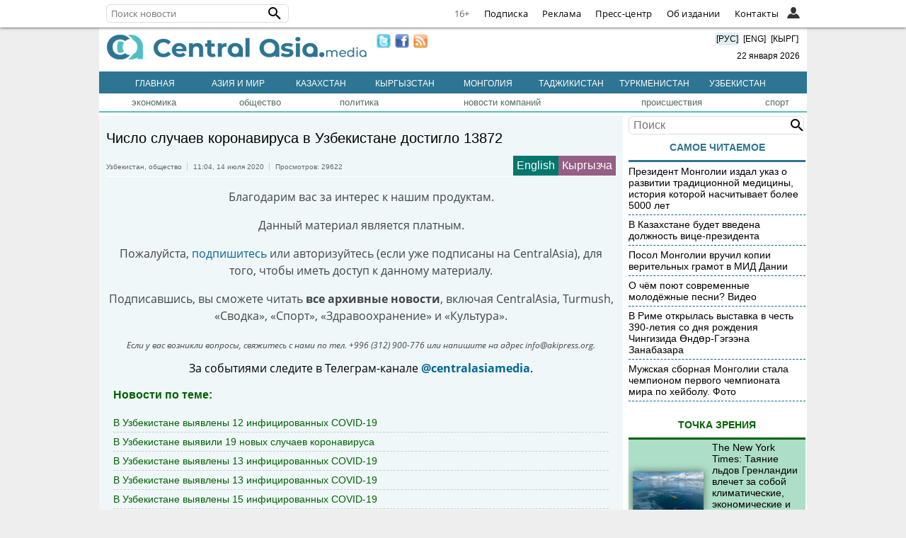

--- FILE ---
content_type: text/html; charset=UTF-8
request_url: https://centralasia.media/news:1631915
body_size: 57587
content:
<!DOCTYPE HTML>
<html>

<head>
    <title>CentralAsia: Число случаев коронавируса в Узбекистане достигло 13872</title>
    <link type="image/png" href="/img/ca-icon.png" rel="icon">
    <meta name="viewport" content="width=device-width, initial-scale=1">
    <META http-equiv="content-type" content="text/html; charset=utf-8">
    <meta name='yandex-verification' content='404575365a7c71ae' />
    <meta name="apple-itunes-app" content="app-id=1136576705">
    <meta content="all" name="robots">
    <link rel='canonical' href='https://centralasia.media/news:1631915'>
            <meta content='article' property='og:type'>
            <meta content='коронавирус' name='keywords'>
            <meta content='Число случаев коронавируса в Узбекистане достигло 13872' name='description'>
            <meta name='twitter:card' content='summary_large_image'>
            <meta name='twitter:site' content='@Centrasia'/>
            <meta name='twitter:url' content='https://centralasia.media/news:1631915'/>
            <meta name='twitter:title' content='Число случаев коронавируса в Узбекистане достигло 13872'/>
            <meta name='twitter:image:src' content='https://st-1.akipress.org/st_gallery/29/995629.5639c5f72aed303df3b901b53b2afc74.500.jpg'/>
            <meta name='twitter:description' content='Число случаев коронавируса в Узбекистане достигло 13872'/>

            <meta property='og:image' content='https://st-1.akipress.org/st_gallery/29/995629.5639c5f72aed303df3b901b53b2afc74.500.jpg'/>
            <meta property='og:title' content='Число случаев коронавируса в Узбекистане достигло 13872'/>
            <meta property='og:url' content='https://centralasia.media/news:1631915'/>
            <meta property='og:description' content='Число случаев коронавируса в Узбекистане достигло 13872'/>
            <meta property='article:published_time' content='2020-07-14T11:04:51+06:00'>    <meta property="fb:app_id" content="1181946218862793" />
    <link rel="alternate" type="application/rss+xml" href="https://centralasia.media/rss/" title="CentralAsia RSS feeds">
    <script src="//st-1.akipress.org/js/jquery-1.11.2.min.js"></script>
    <script type='text/javascript' src='//st-1.akipress.org/js/lightbox3.min.js'></script>
    <link href='//st-1.akipress.org/css/lightbox_02.css' rel='stylesheet'>
    <link rel="stylesheet" href="/uiall-font/fontellokg/css/kg.css">
    <link href='/css/style.css?v1.5.1' rel='stylesheet'>
    <script src="/uiall-js/addtocopy2.js?version=1"></script>
    <script src="/js/calendar.js" type="text/javascript"></script>

    <script>
        (function(i, s, o, g, r, a, m) {
            i['GoogleAnalyticsObject'] = r;
            i[r] = i[r] || function() {
                (i[r].q = i[r].q || []).push(arguments)
            }, i[r].l = 1 * new Date();
            a = s.createElement(o),
                m = s.getElementsByTagName(o)[0];
            a.async = 1;
            a.src = g;
            m.parentNode.insertBefore(a, m)
        })(window, document, 'script', '//www.google-analytics.com/analytics.js', 'ga');
        ga('create', 'UA-179005-26', 'auto');
        ga('send', 'pageview');
    </script>

    <script async src="https://www.googletagmanager.com/gtag/js?id=G-ZMW4L3KL6T"></script>
    <script>
        window.dataLayer = window.dataLayer || [];

        function gtag() {
            dataLayer.push(arguments);
        }
        gtag('js', new Date());
        gtag('config', 'G-ZMW4L3KL6T');
    </script>
    <script async src='//online.akipress.org/counter/?getjs&v1_3'></script>
        <link rel='stylesheet' href='/uiall-css/aki_cast/2/css.css?1'>
        <script type='text/javascript' src='/uiall-css/aki_cast/2/js.js?11'></script>
        <link rel='stylesheet' type='text/css' href='/uiall-css/aki_gallery/aki_gallery.css?1'>
        <script src='/uiall-css/aki_gallery/aki_gallery.js?11'></script>
            <script>
        $(document).ready(function(d) {
            parametr = {
                auto: false,
                start: 0,
                intensiv: 5
            }
            d(".tophot li").mouseover(function() {
                if (d(this).hasClass("here")) {} else {
                    d(".tophot li").removeClass("here");
                    d(this).addClass("here");
                    bem = d(this).attr("id");
                    d(".main-hot .img:visible").fadeOut(300, function() {});
                    d("#imgfor" + bem).fadeIn(300)
                }
            });
            var myInterval = setInterval(triggerclick, parametr.intensiv * 1000);

            function triggerclick() {
                if (parametr.auto) {
                    ret = Math.floor(Math.random() * 3);
                } else {
                    (parametr.start < 3) ? parametr.start = parametr.start + 1: parametr.start = 0;
                    ret = parametr.start;
                }
                d(".tophot li:eq(" + ret + ")").trigger("mouseover");
            }
            d('.main-hot').mousemove(function() {
                clearInterval(myInterval)
            });
            d('.main-hot').mouseleave(function() {
                clearInterval(myInterval)
                myInterval = setInterval(triggerclick, parametr.intensiv * 1000)
            });
        });
    </script>
    <script src="/js/raySlider.js"></script>
    <script type="text/javascript">
        $(document).ready(function() {
            $("#events").raySlider({
                speed: 4500,
                auto: true
            });
            $("#showHideContent").click(function() {
                if ($(".content").is(":hidden")) {
                    $(".content").css({
                        "display": "table-row"
                    });
                } else {
                    $(".content").css({
                        "display": "none"
                    });
                }
                return false;
            });
            $("#newstext").addtocopy();
        });
    </script>
    <script>
        var akiv = "309791531.1769021792-be800453722fe43a6dd02da66407a0b7";

        function aki_st_ison() {
            try {
                return 'localStorage' in window && window['localStorage'] !== null;
            } catch (e) {
                console.warn("st off o_O");
                return false;
            }
        }

        function aki_st_set(k, v) {
            if (!aki_st_ison()) {
                return false;
            }
            try {
                localStorage["aki." + k] = v;
            } catch (e) {
                if (e == QUOTA_EXCEEDED_ERR) {
                    console.warn("st full >_<");
                    return false;
                }
            }
            return true;
        }

        function aki_st_get(k) {
            if (!aki_st_ison()) {
                return false;
            }
            var v = localStorage["aki." + k];
            if (v === null) {
                console.warn("st key null -_-");
                return false;
            }
            return v;
        }
        var akiuid = aki_st_get("uid");
        if (!akiuid && aki_st_set("uid", akiv)) {
            akiuid = akiv;
        }
    </script>
    <style>
        .tag-banner {
            text-align: center;
        }

        .tag-banner img {
            width: 100%;
            max-width: 700px;
            height: auto;
        }

        .special-text-block {
            padding: 20px;
            border-top: 1px solid #444;
            border-bottom: 1px solid #444;
            font-size: 0.9rem;
            margin: 10px 20px 30px;
        }

        .special-text-block a {
            color: #0414ce;
        }

        @media (max-width: 1005px) and (min-width: 761px) {
            .corona_map iframe {
                height: 800px;
            }
        }

        @media (max-width: 430px) {
            .corona_map iframe {
                height: 600px;
            }
        }

        @media (max-width: 744px) and (min-width: 431px) {
            .corona_map iframe {
                height: 750px;
            }
        }
    </style>
        <script async src="https://pagead2.googlesyndication.com/pagead/js/adsbygoogle.js?client=ca-pub-6608006647539426" crossorigin="anonymous"></script>
    <script>
        window.yaContextCb = window.yaContextCb || []
    </script>
    <script src="https://yandex.ru/ads/system/context.js" async></script>
</head>

<body>
    <script type="text/javascript">
    $(function() {
        const $menu = $('.l');
        $(document).mouseup(e => {
            if (!$menu.is(e.target) && $menu.has(e.target).length === 0) { // if the target of the click isn't the container nor a descendant of the container
                 $menu.find(".openCloseElem").each(function () {
                    document.getElementById(this.id).classList.add('nav-hide');
                });
            }
        });
	$(".openCloseElemBtn").click(function () { 
		var elem = $(this).next().attr("id");
            	var menuElem = document.getElementById(elem);
          	if(menuElem.className.indexOf('nav-hide') > 0) {
			$menu.find(".openCloseElem").each(function () {
                    		document.getElementById(this.id).classList.add('nav-hide');
                	});
-               	menuElem.classList.remove('nav-hide');
		} else {            
            		menuElem.classList.add('nav-hide');
          	}
        });
        /*$menu.mouseenter(function () {
            var elem = $(this).find(".openCloseElem").attr("id");
            var menuElem = document.getElementById(elem);
            menuElem.classList.remove('nav-hide');
        });
        $('.l').mouseleave(function () {
            var elem = $(this).find(".openCloseElem").attr("id");
            var menuElem = document.getElementById(elem);
            menuElem.classList.add('nav-hide');
        });*/
        var searchFieldWidth = 180;
        $(".crosstop-search input[type=text]").focusin(function () {
            if($(window).width() < 740) {
                $(".crosstop-search").animate({
                    "width": "100%",
                    "margin-left": 0
                });
                $(".cl").css({display: "none"});
            }
        });
        $(".crosstop-search input[type=text]").focusout(function (){
            if($(window).width() < 740) {
                $(".crosstop-search").animate({
                    "width": searchFieldWidth + "px",
                    "margin-left": "38px"
                });
                $(".cl").css({display: "block"});
            }       
    		});
    });
</script>
<style>
	.crosstop ul, .crosstop ul li {
		padding: 0;
		margin: 0;
		list-style: none;
	}
	.crosstop ul a {
		color: #000;
		text-decoration: none;
	}
	.crosstop-fixed {
		height: 38px;
	}
    .crosstop {
        margin: 0 auto;
        width: 100%;
        position: fixed;
        z-index: 11;
        height: 38px;
        line-height: 38px;
        background-color: #fff;
        border-bottom: 1px solid #e6e6e6;
        font-family: opensans;
        font-size: 13px;
        top:0;
        box-shadow: 0 0 4px rgba(0,0,0,0.8);
    }
    .crosstopBody {
        max-width:1000px; 
        margin:0 auto;
        position: relative;
    }
    .crosstop ul.menuRight {
        display: flex;
        justify-content: flex-end;
        float: right;
    }
    .crosstop .iconInHeader .user {
        background-image: url("/uiall-img/whoiswho/userFilled.svg");
        height: 18px;
        position: absolute;
        top: 10px;
        width: 18px;
        background-repeat: no-repeat;
        background-size: contain;
        cursor: pointer;
        right: 25px;
    }
    .crosstop .iconInHeader:hover .user {
        background-image:url("/uiall-img/whoiswho/user.svg");
    }
    .crosstop ul.menuRight > li {
        border-bottom: medium none transparent;
        color: #333;
        font-size: 1em;
        height: auto;
        letter-spacing: 0.3px;
        padding: 0 10px;
        line-height: 38px;
        display: inline;
    }
    .crosstop ul.menuRight > li a:hover {
        border-bottom: 2px solid #333;
    }
    #crosstop-enter-form, #crosstopUserInfo {
        position: absolute;
        width: 250px;
        right: 0;
        background-color: #fff;
        border: 1px solid #e6e6e6;
        border-top-width: 0;
        overflow: hidden;
        padding: 0;
        top: 38px;
        z-index: 99;
        line-height:1.5;
    }
    #crosstop-enter-form > div{
        padding:10px;
        overflow:hidden;
    }
    #crosstop-enter-form input[type="text"], #crosstop-enter-form input[type="password"] {
        width: 100%;
        border: 1px solid #CCC;
        box-sizing: border-box;
        -moz-box-sizing: border-box;
        -webkit-box-sizing: border-box;
        -ms-box-sizing: border-box;
        padding: 5px 10px;
        margin:5px 0;
        border-radius: 4px;
        -moz-border-radius: 4px;
        -webkit-border-radius: 4px;
        -khtml-border-radius: 4px;
    }
    #crosstop-enter-form input[type="submit"]{
        background: #d32323;
        color: white;
        float: left;
        padding: 10px 15px;
        border: none;
    }
    #crosstop-enter-form input[type="submit"]:hover{
        background: #FC7573;
    }
    #crosstop-enter-form > div > div{
        float:right;
    }
    #crosstop-enter-form > div > div > div > a{
        font-size: 11px!important;
        line-height: 1.5;
    }
    .crosstop-search {
        float: left;
        margin: 6px 0 6px 0;   
        width: 250px;
	line-height: 1;
    }
    .crosstop-search form {
        -webkit-box-sizing: border-box;
        -moz-box-sizing: border-box;
        box-sizing: border-box;
        margin: 0;
        background: transparent;
        position: relative;
        line-height: 16px;
        color: #000;
        display: inline-block;
        width:100%;
    }
    .crosstop-search input[type="text"] {
        font-family: inherit;
        font-size: 1em;
        line-height: 18px;
        display: inline-block;
        padding: 3px 0 3px 6px;
        border: 1px solid #ddd;
        border-radius: 6px;
        width: 100%;
        background-color: #fff;
    }
    .crosstop-search button {
        display: inline-block;
        position: absolute;
        top: 1px;
        right: 0;
        vertical-align: middle;
        overflow: visible;
        background: transparent;
        border: 0 none;
        margin: 0;
        padding: 0;
        cursor: pointer;
        outline: 0;
        -webkit-appearance: button;
    }
    .crosstop .nav svg { width:24px; height:24px; }
    .crosstop .nav button, .crosstop .iconInHeader {
        position: absolute;
        z-index: 1;
        overflow: visible;
        background: transparent;
        border: 0 none;
        padding: 0;
        cursor: pointer;
        outline: 0;
        -webkit-appearance: button;
        height: 38px;
        width: 50px;
        margin: 0 0 0 -15px;
        line-height: 1;
    }
    .crosstop .nav .sr-only {
        position: absolute;
        width: 1px;
        height: 1px;
        margin: -1px;
        overflow: hidden;
        padding: 0;
        border: 0 none;
        clip: rect(0px,0px,0px,0px);
    }
    .crosstop .nav .projects-nav {
        width: 500px;
        max-width: 100%;
        max-height: 100%;
        position: absolute;
        top: 38px;
        left: 0;
        z-index: 1;
    }
    .crosstop .nav ul.menu-row {
        margin: 0;
        padding: 14px 10px 4px;
        border: 1px solid rgba(97,97,97,0.2);
        overflow: hidden;
        background-color:#fff;
    }
    .crosstop .nav ul.menu-row:first-child {
        border-bottom: 1px solid #e6e6e6;
        border-top: none;
    }
    .crosstop .nav ul.menu-row:last-child {
        padding-top: 8px;
        padding-bottom: 10px;
        border-top: none;
    }
    .crosstop .nav ul.menu-row li {
        float: left;
        width: 50%;
    }
    .crosstop .nav ul.menu-row a, #crosstopUserInfo ul li {
        color: #616161;
        display: block;
        padding: 4px 0;
        margin: 0 8px;
        line-height: 22px;
    }
    .crosstop .nav ul.menu-row a:hover {
        color: #333;
    }
    .crosstop .nav-hide {
        display: none;
    }
    .crosstop .av {
        width: auto;
        height: 36px;
        border-radius: 50%;
        margin: 2px;
        cursor: pointer;
    }
    #crosstopUserInfo {
        width: auto;
        padding: 10px;
    }
    .crosstop .bold {
        font-weight: bold;
    }
    .crosstop .age {
    	color: #666!important;
    }
@font-face {font-family:"opensans";font-weight: normal;src: url(https://st-1.akipress.org/uiall-font/fonts/wfo-OpenSans-Regular.woff);font-display: swap;}
@font-face {font-family:"opensans";font-weight: bold;src: url(https://st-1.akipress.org/uiall-font/fonts/wfo-OpenSans-Bold.woff);font-display: swap;}
@font-face {font-family:"opensans";font-style:italic;src: url(https://st-1.akipress.org/uiall-font/fonts/wfo-OpenSans-Italic.woff);font-display: swap;}
    @media (max-width: 1500px) {
        .crosstopBody { width: 100%; }
        .crosstopBody > div { margin: 0 10px; }
         
    }
    @media (max-width: 1040px) {
        .hideLink { display: none!important; }
    }
    @media (max-width: 740px) {
        .crosstop-search { width: 130px; }
    }

</style>
<div class='crosstop-fixed'><div class='crosstop'>
<div class='crosstopBody'>
<div>


<div  class='crosstop-search'><form method='POST' action='/news:1631915'><input type='text' name='find' placeholder='Поиск новости' value=''><button title='Поиск новости' type='submit' role='button'><svg style='width:24px;height:24px;display:block;' viewBox='0 0 24 24' xmlns='http://www.w3.org/2000/svg'><path d='M9.5,3A6.5,6.5 0 0,1 16,9.5C16,11.11 15.41,12.59 14.44,13.73L14.71,14H15.5L20.5,19L19,20.5L14,15.5V14.71L13.73,14.44C12.59,15.41 11.11,16 9.5,16A6.5,6.5 0 0,1 3,9.5A6.5,6.5 0 0,1 9.5,3M9.5,5C7,5 5,7 5,9.5C5,12 7,14 9.5,14C12,14 14,12 14,9.5C14,7 12,5 9.5,5Z'></path></svg></button></form></div>
<ul class='menuRight'>
	<li class='cl age'>16+</li>
	<li class='hideLink'><a href='//subscribe.akipress.org/?place=crosstop'>Подписка</a></li>
	<li class='hideLink'><a href='//reklama.akipress.org/'>Реклама</a></li>
	<li class='hideLink'><a href='//presscenter.akipress.org/?place=crosstop'>Пресс-центр</a></li>
   
	<li class='hideLink'><a href='/disclamer/?place=crosstop'>Об издании</a></li>
	<li class='hideLink'><a href='/about/?place=crosstop'>Контакты</a></li>
	 <li class='l cl'>
		<button class='iconInHeader openCloseElemBtn'><span class='user'></span></button> 
		<div id='crosstopAuth' class='openCloseElem nav-hide'>            
			<form id='crosstop-enter-form' method='POST' action='/yellow.aki/regauth1.php'>
				<input type='hidden' name='_import_redirect' value='centralasia.media/news:1631915'>
				<div>
					<input type='text' name='_am' placeholder='Email' value=''>
				 	<input type='password' name='_ap' placeholder='Пароль' value=''>
					<p style='margin: 5px 0;'><input type='checkbox' name='_ar' >Чужой компьютер</p>
					<input type='submit' class='crosstop-auth' value='войти'> 
					<div>
						<div><a href='/news:1631915/account/#forg'>Забыл пароль?</a></div>
						<div><a href='/news:1631915/account/#reg'>Регистрация</a></div>
					</div>
					<div style='clear: both'></div>
				</div>				
			</form>
		</div>						
	</li>
</ul>
</div>
</div>
</div>
</div>
    <style>
        .crosstop {
            z-index: 10;
        }
    </style>
    <div class="wrapper">
        <ins data-revive-zoneid="234" data-revive-ct0="INSERT_ENCODED_CLICKURL_HERE" data-revive-id="64c128dda166fb7995676143ecac3c66"></ins>        <div class='header' id='header'>
            <div class="logo">
                <a href="/"><img border="0" alt="CentralAsia.media" src="/img/centralasia.png"></a>
                <div class="adaptmenu">
                    <ul>
                        <li class='noactive' style='color:#fff;'><a href="/">Главная</a></li>
                        <li class='noactive'>
		    <a href='/country:5/' >Азия и мир</a>
		</li><li class='noactive'>
		    <a href='/country:1/' >Казахстан</a>
		</li><li class='noactive'>
		    <a href='/country:4/' >Кыргызстан</a>
		</li><li class='noactive'>
		    <a href='/country:7/' >Монголия</a>
		</li><li class='noactive'>
		    <a href='/country:2/' >Таджикистан</a>
		</li><li class='noactive'>
		    <a href='/country:6/' >Туркменистан</a>
		</li><li class='noactive'>
		    <a href='/country:3/' >Узбекистан</a>
		</li>                    </ul>
                </div>
            </div>
            <div class='lnmob'>
                <span class="langchange" onclick="window.location='/'" style="background: #e1eff3;">[РУС]</span>
                <span class="langchange" onclick="window.location='//akipress.com'">[ENG]</span>
                <span class="langchange" onclick="window.location='//barakelde.org'">[КЫРГ]</span>
                <div style="padding:10px 0 5px 0"></a>&nbsp;&nbsp;22&nbsp;января&nbsp;2026</div>
            </div>
            <div style='margin:10px;'>
                <a href="//twitter.com/Centrasia" target="_blank"><img border="0" width="20" src="/img/twitter.png" style="float: left; padding: 0 3px;"></a>
                <a href="//www.facebook.com/centralasian" target="_blank"><img border="0" width="20" src="/img/facebook.png" style="float: left; padding: 0 3px;"></a>
                <a href="/rss/"><img border="0" width="20" src="/img/rss.jpg" style="float: left; padding: 0 3px;"></a>
            </div>
        </div>
                <div>
            <div class="regmenu">
                <ul>
                    <li class='noactive' style='color:#fff;'><a href="/">Главная</a></li>
                    <li class='noactive' style='color:#fff;'>
            <a href='/country:5' >Азия и мир</a>
        </li><li class='noactive' style='color:#fff;'>
            <a href='/country:1' >Казахстан</a>
        </li><li class='noactive' style='color:#fff;'>
            <a href='/country:4' >Кыргызстан</a>
        </li><li class='noactive' style='color:#fff;'>
            <a href='/country:7' >Монголия</a>
        </li><li class='noactive' style='color:#fff;'>
            <a href='/country:2' >Таджикистан</a>
        </li><li class='noactive' style='color:#fff;'>
            <a href='/country:6' >Туркменистан</a>
        </li><li class='noactive' style='color:#fff;'>
            <a href='/country:3' >Узбекистан</a>
        </li>                </ul>
            </div>
        </div>
        <table class='TOPMENU' width='1000' cellspacing='0' cellpadding='0'>
    <tr><td ><a href='/category:1/'>экономика</a></td><td ><a href='/category:2/'>общество</a></td><td ><a href='/category:3/'>политика</a></td><td ><a href='/category:4/'>новости компаний</a></td><td ><a href='/category:6/'>происшествия</a></td><td ><a href='/category:8/'>спорт</a></td></tr>
</table>                <div><div id="maincontent"><div class="blocks article-text-1631915">
	<div class="gg"><ins data-revive-zoneid="73" data-revive-ct0="{clickurl_enc}" data-revive-id="64c128dda166fb7995676143ecac3c66"></ins></div>
	<div style="font-size: 20px;margin:10px 0 15px 0;">
                Число случаев коронавируса в Узбекистане достигло 13872</div>
	<ul class='newsToolbar'>
  		<li style='padding:0 4px 0 0; border-left:none;'><a href='/country:3/'>Узбекистан</a>, <a  href='/category:2/'>общество</a></li>
		<li>11:04,&nbsp;14 июля 2020</li>
		<li>Просмотров:&nbsp;29622</li>
				<span class='news_translate kg'><a href='//barakelde.org/news:405530/?from=canews&place=translate'>Кыргызча</a></span><span class='news_translate en'><a href='//akipress.com/news:645375/?from=canews&place=translate'>English</a></span>	</ul>
	<div class='newstext' id='newstext'><div style='text-align:center;color:#444;'>
      <p>Благодарим вас за интерес к нашим продуктам.</p>
      <p>Данный материал является платным.</p>
      <p>Пожалуйста, <a href='http://subscribe.akipress.org/' target='blank'>подпишитесь</a> или авторизуйтесь (если уже подписаны на CentralAsia), для того, чтобы иметь доступ к данному материалу.</p>
	<p>Подписавшись, вы сможете читать <b>все архивные новости</b>, включая CentralAsia, Turmush, «Сводка», «Спорт», «Здравоохранение» и «Культура».</p>
      <i style='font-size: 0.75rem;'>Если у вас возникли вопросы, свяжитесь с нами по тел. +996 (312) 900-776 или напишите на адрес info@akipress.org.</i>
      <!--# include virtual="/aki6/embed-subs.php?news:1631915&inpack=3" wait="yes"-->
      </div><div style='text-align: center;margin: 0.5em auto;'>За событиями следите в Телеграм-канале <a href='https://t.me/centralasiamedia'><strong>@centralasiamedia</strong></a>.</div></div><style>
                    .story_netlist{color:darkgreen;padding:0 10px;}
                    .story_list_elem{padding:5px 0; overflow: hidden; border-bottom: 1px dashed #ccc;}
                    .story_list_elem a {color:darkgreen; border-bottom:none;text-decoration:none;}

                </style>
                <div class='story_netlist'>
                    <h3>Новости по теме:</b></h3>
                    <div class='list'><div class='story_list_elem'>
                                <div>
                                    <a href='//centralasia.media/news:1808710'>
                                        В Узбекистане выявлены 12 инфицированных COVID-19
                                    </a>
                                </div>
                            </div><div class='story_list_elem'>
                                <div>
                                    <a href='//centralasia.media/news:1808096'>
                                        В Узбекистане выявили 19 новых случаев коронавируса
                                    </a>
                                </div>
                            </div><div class='story_list_elem'>
                                <div>
                                    <a href='//centralasia.media/news:1807537'>
                                        В Узбекистане выявлены 13 инфицированных COVID-19
                                    </a>
                                </div>
                            </div><div class='story_list_elem'>
                                <div>
                                    <a href='//centralasia.media/news:1807274'>
                                        В Узбекистане выявлены 13 инфицированных COVID-19
                                    </a>
                                </div>
                            </div><div class='story_list_elem'>
                                <div>
                                    <a href='//centralasia.media/news:1806646'>
                                        В Узбекистане выявлены 15 инфицированных COVID-19
                                    </a>
                                </div>
                            </div></div></div><div class='share-aki-btns aki-show-mobile small-aki-btns '>
                <script>
                    var news = {"thumb":"https:\/\/st-1.akipress.org\/st_gallery\/29\/995629.5639c5f72aed303df3b901b53b2afc74.500.jpg","title":"\u0427\u0438\u0441\u043b\u043e \u0441\u043b\u0443\u0447\u0430\u0435\u0432 \u043a\u043e\u0440\u043e\u043d\u0430\u0432\u0438\u0440\u0443\u0441\u0430 \u0432 \u0423\u0437\u0431\u0435\u043a\u0438\u0441\u0442\u0430\u043d\u0435 \u0434\u043e\u0441\u0442\u0438\u0433\u043b\u043e 13872","url":"https:\/\/centralasia.media\/news:1631915"};
                    var api_id = "770731229642973";
                </script>

                <iframe src="https://www.facebook.com/plugins/like.php?href=https://centralasia.media/news:1631915&width=62&layout=box_count&action=like&size=small&share=false&height=65&appId=770731229642973" width="62" height="65" style="border:none;overflow:hidden" scrolling="no" frameborder="0" allowfullscreen="true" allow="autoplay; clipboard-write; encrypted-media; picture-in-picture; web-share"></iframe>

                <div>
                    <div id="facebook_share_counter_block"><span>0</span><div class="share-arrow-down"></div></div>
                    <a href="javascript:void(0);" class="fontello-icon-facebook-1 facebook_share_btn" id="facebook_share_btn"><span>Поделиться</span></a>
                </div>
                <div>
                    <div id="twitter_share_counter_block"><span>0</span><div class="share-arrow-down"></div></div>
                    <a href="javascript:void(0);" id="twitter_share_btn" class="fontello-icon-twitter-3 twitter_share_btn"><span>Твиттер</span></a>
                </div>
                <div>
                    <div id="vk_share_counter_block"><span>0</span><div class="share-arrow-down"></div></div>
                    <a href="javascript:void(0);" id="vk_share_btn" class="fontello-icon-vkontakte-rect-1 vk_share_btn"><span>ВКонтакте</span></a>
                </div>
                <div>
                    <div id="ok_share_counter_block"><span>0</span><div class="share-arrow-down"></div></div>
                    <a href="javascript:void(0);" id="ok_share_btn" class="fontello-icon-odnoklassniki ok_share_btn"><span>Поделиться</span></a>
                </div>	
                <div>
                    <div id="view_counter_block"><span>29622</span><div class="share-arrow-down"></div></div>
                    <a href="javascript:void(0);" id="view_btn"><span>Просмотры</span></a>
                </div>
            </div>
            <button class="share-fab aki-visible-xs aki-visible-sm" id="aki_share_fab" data-url="https://centralasia.media/news:1631915" data-lang="ru">
                <span></span>
            </button><div style='padding: 10px 0;'>
                <a target='blank'  href='/print:1631915'>
                    <img border='0' alt='print' src='//st-1.akipress.org/akipress.com/print_rus.png'>
                </a>
            </div><div class='ggInNews'>
                    <ins data-revive-zoneid='104' data-revive-ct0='{clickurl_enc}' data-revive-id='64c128dda166fb7995676143ecac3c66'></ins>
                </div>
					<div id='id-C-A-1716114-8-1'></div>
					<script>window.yaContextCb.push(()=>{
					Ya.Context.AdvManager.renderWidget({
						renderTo: 'id-C-A-1716114-8-1',
						blockId: 'C-A-1716114-8'
					})
					})</script>
				</div>
<div id='scroll_load_aki_news'>
</div>

    <div id="aki_native_ad_cont">
        <a target="_top" href="javascript:;"></a>
        <script type="text/javascript" src="/uiall-js/aki_native.js"></script>
        <script type="text/javascript">
            var aki_n_a_v_n = readCookie("aki_n_a_v_n");
            if (aki_n_a_v_n == null) {
                createCookie("aki_n_a_v_n", 1, 24, "ca-news.org");
            } else {
                if (aki_n_a_v_n >= 100) {
                    aki_n_a_v_n = 0;
                }
                createCookie("aki_n_a_v_n", ++aki_n_a_v_n, 24, "ca-news.org");
            }
        </script>
                <link rel="stylesheet" type="text/css" href="/uiall-css/aki_native.css">
        <script type="text/javascript"
                src="//bulbul.kg/native_ad/?aki_navn=1&aki_navid=&pid=9&t=1769021792&owner=centralasia.media&referer=centralasia.media/news:1631915&zone=newstext&nid=1631915"></script>
            </div>
<script type="text/javascript">
	var scrollLoadBannerPos = 2;
    function akiNewsScrollLoad(targetId, projectId, newsId, from, newsTitle, loadUrl, newsBodyClassNames, limit) {
        //Keep declared with empty body if you don't need extra actions after loading
        function actionsOnScrollLoad(newsId) {

        }
        function change_url(page, url) {
            if (typeof (history.pushState) != 'undefined') {
                var obj = { Page: page, Url: url };
                history.pushState(obj, obj.Page, obj.Url);
                //          history.replaceState({}, '', obj.Url);
            }
        }

        function load_news(){
            var loader = $('<div/>', {'class': 'lds-dual-ring'});
            var newsItem = $('<div/>', {'class': newsBodyClassNames});
            newsItem.append(loader);
            targetCont.append(newsItem);
            newsLoading = true;
            var newsIds = [];
            for(var i=0;i<newsList.length;i++){
                newsIds.push(newsList[i].id);
                //console.log(i+":"+newsCurrent+": "+newsList[i].id);
            }
            $.ajax({
                url: loadUrl,
                method: 'GET',
                data: {pid: projectId, nids: newsIds.join(",")},
                dataType: 'json'
            }).done(function(data) {
                if(data.success) {
                    newsItem.removeClass('scroll-loading').html(data.html);
                    newsList[newsLoadedCnt] = {id: data.id, title: data.title, top: newsItem.offset().top, bot: (newsItem.offset().top + newsItem.height()), urlp: newsUrlSuff};
                    actionsOnScrollLoad(data.id);
                    newsLoadedCnt++;
                    newsLoading = false;
			//Show banner at pos
			  var scrollLoadBannerEl = $(".scroll-load-banner.pos-"+scrollLoadBannerPos);
			  if(scrollLoadBannerEl.length > 0 && newsLoadedCnt == scrollLoadBannerPos) {
				  $(scrollLoadBannerEl).insertAfter(newsItem);
				  scrollLoadBannerEl.css("display", "block");
			  }
                } else {
                    newsItem.removeClass('scroll-loading').empty();
                }
            }).fail(function() {
                newsItem.removeClass('scroll-loading').empty();
            });
        }

        var windowHeight = $(window).height();
        var scrollCenter = $(window).scrollTop() + window.innerHeight/2;
        var targetCont = $(targetId);
        if(targetCont === undefined || targetCont.length === 0) {
            return;
        }
        var newsLimit = limit!==undefined?limit:3;//Default is 3
        var newsLoadedCnt = 1;
        var scrollTop = 0;
        var isBottom = 0;
        var newsLoading = false;
        var newsList = [];
        var newsVisited = [];
        var targetOffTop = targetCont.offset().top;
        newsList[0] = {id: newsId, title: newsTitle, top: 0, bot: targetOffTop, urlp: '/'+location.search};
        var newsCurrent = 0;
        var newsUrlSuff = '/?from='+from+'&place=newsload';
        var newsLastChanged = 0;
        if(newsBodyClassNames===undefined) {
            newsBodyClassNames = 'aki-news-item';//Default class name for news item
        }

        $(window).scroll(function() {
            scrollTop = parseInt($(this).scrollTop());
            scrollCenter = scrollTop + windowHeight/2;
            isBottom = targetOffTop + targetCont.outerHeight() - windowHeight - 100;

            if(newsLoadedCnt < newsLimit && scrollTop >= isBottom && !newsLoading) {
                load_news();
            }
            for(var i = 0; i < newsList.length; i++) {
                if(scrollCenter > newsList[i].top && scrollCenter < newsList[i].bot) {
                    newsCurrent = i;
                    if(newsLastChanged !== newsCurrent) {
                        document.title = newsList[i].title;
                        var newsLng = '/news:';
                        change_url(newsList[i].title,  newsLng + (newsList[i].id) + newsList[i].urlp);
                        newsLastChanged = i;
                        if(newsVisited[newsList[i].id] !== 1) {
									online_func();
			            		ga('send', 'pageview', '/news:' + newsList[i].id + newsUrlSuff);
			            		aki_news_view_inc("/global--api/news/counter/views.php", projectId, newsList[i].id);
		                		newsVisited[newsList[i].id] = 1;
	                		}
                    }
                    break;
                }
            }
        });
    }
    $(document).ready(function() {
        akiNewsScrollLoad("#scroll_load_aki_news", 9, '1631915', 'centralasia', 'Число случаев коронавируса в Узбекистане достигло 13872', '/load/');
        /*var id = '1631915';
        if(id) {
            var hasRead_ca = localStorage.getItem('hasRead_ca');
            hasRead_ca = (hasRead_ca) ? JSON.parse(hasRead_ca) : [];
            console.log(hasRead_ca);
            if (!hasRead_ca.includes(id)) {
                hasRead_ca.push(id); //console.log(hasRead_ca);
                localStorage.setItem("hasRead_ca", JSON.stringify(hasRead_ca));
            }
        }*/
		$('.spoiler_text').hide(); $('.spoiler_title').click(function () { $(this).next().toggle(); $(this).parent('.spoiler').toggleClass('spoiler_open'); }); $('#convform-form .panel-body').hide(); $('.panel-header.convform-header').click(function () { $('#convform-form .panel-body').toggle(); $(this).toggleClass('open'); }); if (window.location.hash == '#exchange') { $('html, body').stop().animate({ 'scrollTop': $('#exchange').offset().top - 30 }, 200, 'swing'); } 
    });
</script>


</div>
	<div id="sidebar">
	<style>
	.search-right {
		position:relative;
	}
	.search-right input[name="query"] {
		font-family: inherit;
		font-size: 16px;
		line-height: 18px;
		display: inline-block;
		padding: 3px 0 3px 6px;
		border: 1px solid #ddd;
		border-radius: 6px;
		width: 96%;
	} 
	.search-right button {
		display:inline-block;
		position:absolute;
		top:1px;
		right:0;
		vertical-align:middle;
		overflow:visible;
		background:transparent;
		border:0 none;
		margin:0;
		padding:0;
		cursor:pointer;
		outline:0;
		-webkit-appearance:button;
	}
	</style>
	<div class="search-right">
		<form method="get" action="/search/" >
			<input type="hidden" name="place" value="canews-right"><input type="text" name="query" placeholder="Поиск" value="">
			<button title="Поиск" class="btn" type="submit" role="button">
				<svg style="width:24px;height:24px;display:block;" viewBox="0 0 24 24" xmlns="http://www.w3.org/2000/svg"><path d="M9.5,3A6.5,6.5 0 0,1 16,9.5C16,11.11 15.41,12.59 14.44,13.73L14.71,14H15.5L20.5,19L19,20.5L14,15.5V14.71L13.73,14.44C12.59,15.41 11.11,16 9.5,16A6.5,6.5 0 0,1 3,9.5A6.5,6.5 0 0,1 9.5,3M9.5,5C7,5 5,7 5,9.5C5,12 7,14 9.5,14C12,14 14,12 14,9.5C14,7 12,5 9.5,5Z"></path></svg>
			</button>
		</form>
	</div>
	<div class="gg"><ins data-revive-zoneid="2" data-revive-ct0="{clickurl_enc}" data-revive-id="64c128dda166fb7995676143ecac3c66"></ins></div>			<div id="adfox_167023531812122702"></div>
		<script>
			window.yaContextCb.push(()=>{
				Ya.adfoxCode.createAdaptive({
					ownerId: 375321,
					containerId: 'adfox_167023531812122702',
					params: {
						pp: 'g',
						ps: 'gdhd',
						p2: 'hyni'
					}
				}, ['desktop'], {
					tabletWidth: 830,
					phoneWidth: 480,
					isAutoReloads: false
				})
			})
		</script>
			<div class='most'>
                <div>
                    <div class='panel-header'>Самое читаемое</div>
                    <div class='clear'></div>
                </div>
                <div class='most-list'>
                    <div class='most-popular-list'><div style='border-bottom:1px dashed #006596; padding: 5px 0;'>
                        <a href='/news:2398511/?from=canews&place=topread'>
                            Президент Монголии издал указ о развитии традиционной медицины, история которой насчитывает более 5000 лет
                        </a>
                        <span style='color:#1C6295;font-size:9px;'>
                        </span>
				    </div><div style='border-bottom:1px dashed #006596; padding: 5px 0;'>
                        <a href='/news:2399787/?from=canews&place=topread'>
                            В Казахстане будет введена должность вице-президента
                        </a>
                        <span style='color:#1C6295;font-size:9px;'>
                        </span>
				    </div><div style='border-bottom:1px dashed #006596; padding: 5px 0;'>
                        <a href='/news:2399897/?from=canews&place=topread'>
                            Посол Монголии вручил копии верительных грамот в МИД Дании
                        </a>
                        <span style='color:#1C6295;font-size:9px;'>
                        </span>
				    </div><div style='border-bottom:1px dashed #006596; padding: 5px 0;'>
                        <a href='/news:2399892/?from=canews&place=topread'>
                            О чём поют современные молодёжные песни? Видео
                        </a>
                        <span style='color:#1C6295;font-size:9px;'>
                        </span>
				    </div><div style='border-bottom:1px dashed #006596; padding: 5px 0;'>
                        <a href='/news:2399887/?from=canews&place=topread'>
                            В Риме открылась выставка в честь 390-летия со дня рождения Чингизида Өндөр-Гэгээна Занабазара
                        </a>
                        <span style='color:#1C6295;font-size:9px;'>
                        </span>
				    </div><div style='border-bottom:1px dashed #006596; padding: 5px 0;'>
                        <a href='/news:2399882/?from=canews&place=topread'>
                            Мужская сборная Монголии стала чемпионом первого чемпионата мира по хейболу. Фото
                        </a>
                        <span style='color:#1C6295;font-size:9px;'>
                        </span>
				    </div></div></div></div><div class="gg"><ins data-revive-zoneid="16" data-revive-ct0="{clickurl_enc}" data-revive-id="64c128dda166fb7995676143ecac3c66"></ins></div>		 
				<div class='panel-header' style='color: #006400; border-bottom: 3px solid #006400;'>точка зрения</div><table class='view'><tr>
                    <td><img class='img' width='100px' border='0' src='//st-1.akipress.org/cdn-st-0/qhn/F/3853437.158e62469a3b3e217bf31b23d2174fe7.250.jpg'>
                    <td><a href='/news:2397012/?from=canews&place=viewpoint'>The New York Times: Таяние льдов Гренландии влечет за собой климатические, экономические и геополитические последствия для всего мира</a><tr>
                    <td><img class='img' width='100px' border='0' src='//st-1.akipress.org/cdn-st-0/qhn/E/3850557.281a75d0bd705630c14501554770f3ae.250.jpg'>
                    <td><a href='/news:2395966/?from=canews&place=viewpoint'>Организация тюркских государств быстро становится важнейшим инструментом взаимодействия в Центральной Азии, - The National Interest</a><tr>
                    <td><img class='img' width='100px' border='0' src='//st-1.akipress.org/cdn-st-0/qhn/C/3846351.ace6ba9035a0f208e16ab6907ac52e3b.250.jpg'>
                    <td><a href='/news:2394784/?from=canews&place=viewpoint'>«Война изменится до неузнаваемости». Полковник Генштаба России — об уроках военных действий в Украине, переменах в армии и оружии будущего</a></table>		
    <div class='ui-exchange'>
        <div class='ui-exchange-title'>Курс валют</div>
        <div class='c ui-exchange-l'></div>
        <div class='ui-exchange-cell' style='width:15%;'>&nbsp;</div>
        <div class='ui-exchange-cell'><div class='ui-sprite ui-sprite-eu' style='margin:6px auto;'></div></div>
        <div class='ui-exchange-cell'><div class='ui-sprite ui-sprite-usd' style='margin:6px auto;'></div></div>
        <div class='ui-exchange-cell'><div class='ui-sprite ui-sprite-cny' style='margin:6px auto;'></div></div>
        <div class='ui-exchange-cell'><div class='ui-sprite ui-sprite-rub' style='margin:6px auto;'></div></div>
        <div class='c ui-exchange-l'></div>
        <div class='ui-exchange-cell' style='width:15%;'><div class='ui-sprite ui-sprite-kgz' style='margin:6px auto;'></div></div>
        <div class='ui-exchange-cell'>102.51</div>
        <div class='ui-exchange-cell'>87.45</div>
        <div class='ui-exchange-cell'>12.57</div>
        <div class='ui-exchange-cell'>1.12</div>
        <div class='c ui-exchange-l'></div>
        <div class='ui-exchange-cell' style='width:15%;'><div class='ui-sprite ui-sprite-kaz' style='margin:6px auto;'></div></div>
        <div class='ui-exchange-cell'>463.05</div>
        <div class='ui-exchange-cell'>466.22</div>
        <div class='ui-exchange-cell'>64.06</div>
        <div class='ui-exchange-cell'>7.61</div>
        <div class='c ui-exchange-l'></div>
        <div class='ui-exchange-cell' style='width:15%;'><div class='ui-sprite ui-sprite-tj' style='margin:6px auto;'></div></div>
        <div class='ui-exchange-cell'></div>
        <div class='ui-exchange-cell'></div>
        <div class='ui-exchange-cell'></div>
        <div class='ui-exchange-cell'></div>
        <div class='c ui-exchange-l'></div>
        <div class='ui-exchange-cell' style='width:15%;'><div class='ui-sprite ui-sprite-uz' style='margin:6px auto;'></div></div>
        <div class='ui-exchange-cell'>3286.53</div>
        <div class='ui-exchange-cell'>2888.39</div>
        <div class='ui-exchange-cell'>446.81</div>
        <div class='ui-exchange-cell'>42.81</div>
        <div class='c ui-exchange-l'></div>
        <div class='ui-exchange-cell' style='width:15%;'><div class='ui-sprite ui-sprite-tm' style='margin:6px auto;'></div></div>
        <div class='ui-exchange-cell'>4.17</div>
        <div class='ui-exchange-cell'>3.50</div>
        <div class='ui-exchange-cell'>0.53</div>
        <div class='ui-exchange-cell'>0.06</div>
        <br class='c'>
    </div>        <div style ='margin-bottom:3px;'>
            <div class="panel-header">архив</div>
            <div id="rcalendar"></div>
            <script language='JavaScript' type='text/javascript'>ReLoad("/calendar.php","");</script>
        </div>
        		 

	</div>
</div>
    </div>
    <div class="wrapper">
                    <div id="adfox_167047631687577772"></div>
            <script>
                window.yaContextCb.push(() => {
                    Ya.adfoxCode.createAdaptive({
                        ownerId: 375321,
                        containerId: 'adfox_167047631687577772',
                        params: {
                            pp: 'g',
                            ps: 'gdhd',
                            p2: 'hyqv'
                        }
                    }, ['desktop'], {
                        tabletWidth: 830,
                        phoneWidth: 480,
                        isAutoReloads: false
                    })
                })
            </script>
                    </div>
    <div class="footer wrapper">
        <div> <!-- WWW.NET.KG , code for http://www.ca-news.org -->
            <a href="http://www.net.kg/">
                <script language="javascript">
                    java = "1.0";
                    java1 = "" + "refer=" + escape(document.referrer) + "&page=" +
                        escape(window.location.href);
                    document.cookie = "astratop=1; path=/";
                    java1 += "&c=" + (document.cookie ? "yes" : "now");
                </script>
                <script language="javascript1.1">
                    java = "1.1";
                    java1 += "&java=" + (navigator.javaEnabled() ? "yes" : "now")
                </script>
                <script language="javascript1.2">
                    java = "1.2";
                    java1 += "&razresh=" + screen.width + 'x' + screen.height + "&cvet=" +
                        (((navigator.appName.substring(0, 3) == "Mic")) ?
                            screen.colorDepth : screen.pixelDepth)
                </script>
                <script language="javascript1.3">
                    java = "1.3"
                </script>
                <script language="javascript">
                    java1 += "&jscript=" + java + "&rand=" + Math.random();
                    document.write("<a href='http://www.net.kg/?fromsite=174' target='_blank'><img " +
                        " src='//www.net.kg/img.php?id=174&" + java1 + "&' border=0 alt='WWW.NET.KG' width='88' height='31'></a>")
                </script>
                <noscript><a href="http://www.net.kg/?fromsite=174" target="_blank"><img src="//www.net.kg/img.php?id=174" border=0 alt="WWW.NET.KG" width='88' height='31'></a></noscript>
            </a>
            <!-- /WWW.NET.KG -->
            <br>
            <!--LiveInternet counter-->
            <script type="text/javascript">
                <!--
                document.write("<a href='http://www.liveinternet.ru/click' " +
                    "target=_blank><img src='//counter.yadro.ru/hit?t14.11;r" +
                    escape(document.referrer) + ((typeof(screen) == "undefined") ? "" :
                        ";s" + screen.width + "*" + screen.height + "*" + (screen.colorDepth ?
                            screen.colorDepth : screen.pixelDepth)) + ";u" + escape(document.URL) +
                    ";" + Math.random() +
                    "' alt='' title='LiveInternet'" +
                    "border=0 width=88 height=31><\/a>") //
                -->
            </script><!--/LiveInternet-->
            <br>
                        <!-- Yandex.Metrika informer --> <a href="https://metrika.yandex.ru/stat/?id=8143930&amp;from=informer" target="_blank" rel="nofollow"><img src="https://informer.yandex.ru/informer/8143930/3_0_99C0E1FF_79A0C1FF_0_pageviews" style="width:88px; height:31px; border:0;" alt="Яндекс.Метрика" title="Яндекс.Метрика: данные за сегодня (просмотры, визиты и уникальные посетители)" class="ym-advanced-informer" data-cid="8143930" data-lang="ru" /></a> <!-- /Yandex.Metrika informer --> <!-- Yandex.Metrika counter -->
            <script type="text/javascript">
                (function(m, e, t, r, i, k, a) {
                    m[i] = m[i] || function() {
                        (m[i].a = m[i].a || []).push(arguments)
                    };
                    m[i].l = 1 * new Date();
                    k = e.createElement(t), a = e.getElementsByTagName(t)[0], k.async = 1, k.src = r, a.parentNode.insertBefore(k, a)
                })(window, document, "script", "https://mc.yandex.ru/metrika/tag.js", "ym");
                ym(8143930, "init", {
                    clickmap: true,
                    trackLinks: true,
                    accurateTrackBounce: true
                });
            </script> <noscript>
                <div><img src="https://mc.yandex.ru/watch/8143930" style="position:absolute; left:-9999px;" alt="" /></div>
            </noscript> <!-- /Yandex.Metrika counter -->
        </div>
        <div>&copy; CentralAsia 2007-2026.<br>Все права защищены и охраняются законом. Любое использование материалов сайта допустимо при условии наличия активной гиперссылки на <a href='//centralasia.media/' style='color:#000;text-decoration:underline;'>CentralAsia</a>, за исключением материалов, опубликованных на ленте новостей - Кыргызстан, а также касающихся КР.<br>Редакция не несет ответственности за достоверность информации, опубликованной в рекламных объявлениях.<br>Редакция может не разделять мнения авторов статей в рубрике "Анализы и комментарии".</div>
        <div>Наш адрес:Кыргызстан, г.Бишкек,<br>проспект Чынгыза Айтматова, 299/5<br><br><a href="mailto:canews@asia.com">canews@asia.com</a></div>
    </div>
        <script>
        if (akiuid && document.getElementById("voteakiuid") != null) {
            document.getElementById("voteakiuid").value = akiuid;
        }
        if (document.getElementById("mejs") != null) {
            document.getElementById("mejs").value = "1";
        }
        if (document.getElementById("m") != null) {
            var w55 = window,
                d55 = document,
                e55 = d55.documentElement,
                g55 = d55.getElementsByTagName('body')[0],
                x55 = w55.innerWidth || e55.clientWidth || g55.clientWidth,
                y55 = w55.innerHeight || e55.clientHeight || g55.clientHeight;
            d55.getElementById("m").value = x55 + 'x' + y55;
        }
    </script>
    <script type="text/javascript">
        $(document).ready(function() {
            $(window).scroll(function() {
                if ($(window).scrollTop() < "2000") {
                    if (!$("#footer_ban").hasClass('footer_ban_hide')) {
                        $('.footer_ban').slideUp();
                    }
                } else {
                    if (!$("#footer_ban").hasClass('footer_ban_hide')) {
                        $('.footer_ban').slideDown();
                    }
                }
            });

            $("#footer_ban .close").click(function() {
                $('.footer_ban').fadeOut('slow');
                $("#footer_ban").addClass('footer_ban_hide');
            });
        });
    </script>
    <link rel="stylesheet" type="text/css" href="/uiall-css/fontello.css?6">
    <link rel="stylesheet" type="text/css" href="/uiall-css/aki_social.css?6">
    <script type="text/javascript" src="//vk.com/js/api/share.js?6" charset="utf-8"></script>
    <script type="text/javascript" src="/uiall-js/aki_social.js?6" charset="utf-8"></script>

    <div id="aki_native_ad">
        <a target="_top" href="javascript:;"></a>
        <script type="text/javascript" src="/uiall-js/aki_native.js"></script>
        <script type="text/javascript">
            var aki_n_a_v_n = readCookie("aki_n_a_v_n");
            if (aki_n_a_v_n == null) {
                createCookie("aki_n_a_v_n", 1, 24, "centralasia.media");
            } else {
                if (aki_n_a_v_n >= 100) {
                    aki_n_a_v_n = 0;
                }
                createCookie("aki_n_a_v_n", ++aki_n_a_v_n, 24, "centralasia.media");
            }
        </script>
        <link rel="stylesheet" type="text/css" href="/uiall-css/aki_native.css?8">
        <script type="text/javascript" src="//bulbul.kg/native_ad/?aki_navn=1&aki_navid=&pid=9&t=1769021792&owner=centralasia.media&referer=centralasia.media/news:1631915&zone=newstext"></script>
    </div>
    <script async src="//aaa5.akipress.org/www/delivery/asyncjs.php"></script>
</body>

</html>

--- FILE ---
content_type: text/html; charset=UTF-8
request_url: https://centralasia.media/calendar.php
body_size: 2838
content:
<table border=0 cellpadding=0 style='width:100%'><tr style='background:#0F4D92'>
    <td id='cdata' onclick='ReLoad("/calendar.php","m=1&yp=2026")' style='cursor:pointer;'><<
    <td id='cdata' onclick='ReLoad("/calendar.php","mp=1&y=2026")' style='cursor:pointer;'><
    <td id='cdata' colspan=3 align='center'>январь 2026
    <td id='cdata' onclick='ReLoad("/calendar.php","mn=1&y=2026")' style='cursor:pointer;'>>
    <td id='cdata' onclick='ReLoad("/calendar.php","m=1&yn=2026")' style='cursor:pointer;'>>>
    <tr style='background:	#1E90FF'><td id='cdata'>пн<td id='cdata'>вт<td id='cdata'>ср<td id='cdata'>чт<td id='cdata'>пт<td id='cdata'>сб<td id='cdata'>вс
    <tr><td id='cpre' onclick='ReLoad("/calendar.php","mp=1&y=2026")' style='cursor:pointer;'>29<td id='cpre' onclick='ReLoad("/calendar.php","mp=1&y=2026")' style='cursor:pointer;'>30<td id='cpre' onclick='ReLoad("/calendar.php","mp=1&y=2026")' style='cursor:pointer;'>31<td id='cact'><a href='/arhivdate:20260101'>1</a><td id='cact'><a href='/arhivdate:20260102'>2</a><td id='cact' style='background:#E1EFF3'><a href='/arhivdate:20260103'>3</a><td id='cact' style='background:#E1EFF3'><a href='/arhivdate:20260104'>4</a><tr><td id='cact'><a href='/arhivdate:20260105'>5</a><td id='cact'><a href='/arhivdate:20260106'>6</a><td id='cact'><a href='/arhivdate:20260107'>7</a><td id='cact'><a href='/arhivdate:20260108'>8</a><td id='cact'><a href='/arhivdate:20260109'>9</a><td id='cact' style='background:#E1EFF3'><a href='/arhivdate:20260110'>10</a><td id='cact' style='background:#E1EFF3'><a href='/arhivdate:20260111'>11</a><tr><td id='cact'><a href='/arhivdate:20260112'>12</a><td id='cact'><a href='/arhivdate:20260113'>13</a><td id='cact'><a href='/arhivdate:20260114'>14</a><td id='cact'><a href='/arhivdate:20260115'>15</a><td id='cact'><a href='/arhivdate:20260116'>16</a><td id='cact' style='background:#E1EFF3'><a href='/arhivdate:20260117'>17</a><td id='cact' style='background:#E1EFF3'><a href='/arhivdate:20260118'>18</a><tr><td id='cact'><a href='/arhivdate:20260119'>19</a><td id='cact'><a href='/arhivdate:20260120'>20</a><td id='cact'><a href='/arhivdate:20260121'>21</a><td id='cact_now'><a href='/arhivdate:20260122'>22</a><td id='cact'><a href='/arhivdate:20260123'>23</a><td id='cact' style='background:#E1EFF3'><a href='/arhivdate:20260124'>24</a><td id='cact' style='background:#E1EFF3'><a href='/arhivdate:20260125'>25</a><tr><td id='cact'><a href='/arhivdate:20260126'>26</a><td id='cact'><a href='/arhivdate:20260127'>27</a><td id='cact'><a href='/arhivdate:20260128'>28</a><td id='cact'><a href='/arhivdate:20260129'>29</a><td id='cact'><a href='/arhivdate:20260130'>30</a><td id='cact' style='background:#E1EFF3'><a href='/arhivdate:20260131'>31</a><td id='cpost' onclick='ReLoad("/calendar.php","mn=1&y=2026")' style='cursor:pointer;background:#E1EFF3;'>1</table>

--- FILE ---
content_type: text/html; charset=utf-8
request_url: https://www.google.com/recaptcha/api2/aframe
body_size: 267
content:
<!DOCTYPE HTML><html><head><meta http-equiv="content-type" content="text/html; charset=UTF-8"></head><body><script nonce="XGJn-iC6Gmx_GA7Gi9rQkA">/** Anti-fraud and anti-abuse applications only. See google.com/recaptcha */ try{var clients={'sodar':'https://pagead2.googlesyndication.com/pagead/sodar?'};window.addEventListener("message",function(a){try{if(a.source===window.parent){var b=JSON.parse(a.data);var c=clients[b['id']];if(c){var d=document.createElement('img');d.src=c+b['params']+'&rc='+(localStorage.getItem("rc::a")?sessionStorage.getItem("rc::b"):"");window.document.body.appendChild(d);sessionStorage.setItem("rc::e",parseInt(sessionStorage.getItem("rc::e")||0)+1);localStorage.setItem("rc::h",'1769021798000');}}}catch(b){}});window.parent.postMessage("_grecaptcha_ready", "*");}catch(b){}</script></body></html>

--- FILE ---
content_type: text/css
request_url: https://centralasia.media/uiall-css/aki_social.css?6
body_size: 9923
content:
.share-aki-btns *,.share-aki-btns *:before,.share-aki-btns *:after,.share-dialog-box *,.share-dialog-box *:before,.share-dialog-box *:after{box-sizing:border-box;}
.share-aki-btns{margin:10px 0;min-height:58px;}
.share-aki-btns>div{display:inline-block;margin-right:4px;margin-bottom:1px;vertical-align:top;font-size:13px;}/*height:58px;*/
.share-aki-btns>div>div{position:relative;height:18px;line-height:18px;font-weight:normal;text-align:center;border:1px solid;background-color:#fff !important;border-bottom:none;border-radius:4px;border-bottom-left-radius:0;border-bottom-right-radius:0;box-sizing:border-box !important;/*box-sizing:content-box !important;*/}
.share-aki-btns>div>div>span:first-child{display:inline-block;vertical-align:top;font-family:"Helvetica",Arial,sans-serif !important;font-size:12px;}
.share-aki-btns>div.fb-like-parent>div{display:inline !important;}
.share-aki-btns>div.fb-like-parent>div>span:first-child{margin-top:0;}
#facebook_like_counter_block,#facebook_share_counter_block{border-color:#cdced0;color:#4e5665;}
.fb-like-parent{margin-bottom:0 !important;}
.fb-like-parent>div{margin-top:-6px !important;height:0 !important;}
/*.small-aki-btns>div.fb-like-parent,.fb-like-parent>div iframe{width:90px!important;}
.share-aki-btns:not(.small-aki-btns)>div.fb-like-parent,.fb-like-parent>div[data-size="large"] iframe{width:102px!important;}*/
.share-aki-btns>div.fb-like-parent>div{display:block !important;height:auto !important;text-align:left;margin-top:0 !important;}
#twitter_share_counter_block{color:#8899a6;border-color:rgba(0,132,180,0.25)}
#vk_share_counter_block{border-color:#c3cbd4;color:#2b587a}
#ok_share_counter_block{border-color:#cec/*#6fcd1e*/;color:#999;}
.share-arrow-down{display:none;width:0;height:0;border-style:solid inset inset;border-width:4px 8px;position:absolute;left:40%;top:32px;}
.share-arrow-down:after{content:'';border-width:3px 7px;border-style:solid inset inset;border-color:#ffffff transparent transparent;left:-7px;position:absolute;top:-4px;}
#facebook_like_counter_block>div,#facebook_share_counter_block>div{border-color:#cdced0 transparent transparent;border-top-color:#cdced0 !important;}
#twitter_share_counter_block>div{border-color:rgba(0,132,180,0.25) transparent transparent;border-top-color:rgba(0,132,180,0.25) !important;}
#vk_share_counter_block>div{border-color:#c3cbd4 transparent transparent;border-top-color:#c3cbd4 !important;}
#ok_share_counter_block>div{border-color:#cec transparent transparent;border-top-color:#cec !important;left:43%;}
.share-aki-btns>div>a{display:block;position:relative;top:0;height:28px;line-height:29px;font-size:13px;font-family:"Helvetica",Arial,sans-serif!important;padding:0 5px 0!important;text-decoration:none!important;outline:0;font-weight:normal!important;white-space:nowrap;border-radius:4px;}
.share-aki-btns>div>a:hover{text-decoration:none !important;}
.share-aki-btns>div>a:before{margin-right:.12em;}
#facebook_like_btn,#facebook_share_btn,#twitter_share_btn,#vk_share_btn,#ok_share_btn,#comm_btn,#view_btn,#view_btn>b:before{color:#fff !important;}
#facebook_like_btn,#facebook_share_btn{background-color:#4c66a4;/*background:linear-gradient(#5F77AF,#4F69A7);*/}
#facebook_share_btn{padding-left:1px}
#facebook_share_btn:before{width:14px;}
#twitter_share_btn{background-color:#3a92c8;}
#vk_share_btn{background-color:#4e729a;}
#ok_share_btn{background-color:#cf6700;}
.fb-like{border:none !important;}
/*.fb-like-parent .fb-like>span{width:auto !important;}*/
.fb-lang-ky span,.fb-lang-ky iframe{min-width:72px;position:static;}
.fb-lang-ru span,.fb-lang-ru iframe{min-width:92px;position:static;}
#comment_counter_block{border-color:#cfdac3;color:#222}
#comment_counter_block>div{border-color:#cfdac3 transparent transparent;border-top-color:#cfdac3 !important;left:43%;}
#comm_btn{background-color:#53970f;}
#view_counter_block{border-color:#d1c4e9;color:#311b92;font-weight:bold;}
#view_counter_block>div{border-color:#d1c4e9 transparent transparent;border-top-color:#d1c4e9 !important;left:43%;}
#view_btn{background-color:#7e57c2;}
#wa_share_counter_block{border-color:#cef5d4;}
#telegram_share_counter_block{border-color:#c8daea;}
.share-btns-fixed{width:100px !important;z-index:2;background:transparent;border:none;position:fixed;top:10px;visibility:visible !important;opacity:1 !important;transition:visibility 0s ease-in-out 0.2s,opacity 0.2s ease-in-out;}
.share-btns-fixed>div{display:inline-block;margin:5px 0 !important;}
/*.share-btns-fixed>div.fb-like-parent{text-align:right;}*/
.share-btns-fixed.hidn{visibility:hidden !important;opacity:0 !important;/*display:none !important;*/}
.share-aki-btns iframe{max-width:none !important;}
.share-aki-btns.small-aki-btns{min-height:40px;}
.share-aki-btns.small-aki-btns>div{height:40px;font-size:11px;line-height:12px;}
.share-aki-btns.small-aki-btns>div>div{height:20px;line-height:20px;border-radius:3px;border-bottom-left-radius:0;border-bottom-right-radius:0;}
.share-aki-btns.small-aki-btns>div>a{line-height:20px;font-size:11px;border-radius:3px;}
.share-aki-btns.small-aki-btns>div>a,.share-aki-btns>div>a>.ic-svg{height:20px;}
.share-aki-btns>div:not(.share-wo-counter)>a,.share-aki-btns.small-aki-btns>div:not(.share-wo-counter)>a{border-top-left-radius:0;border-top-right-radius:0;}
.share-aki-btns>div>a>span{float:none!important;margin:0!important;padding:0!important;border:none!important;border-radius:inherit!important;}
.share-aki-btns .is-fontllo i{color:#fff;}
.aki-show-mobile #view_btn b:before{margin-right:0;}
#view_btn b,#view_btn i{display:none;}
.share-aki-btns>.wa-share-block.mobl,.share-btns-vertical>.share-wo-counter>.soc-counter/*,.share-aki-btns>.telegram-share-block*/{display:none;}
/*.share-aki-btns.aki-show-mobile>div>.soc-counter>*,*/.share-aki-btns.force-mobile>div>.soc-counter>*{visibility:hidden}
.share-aki-btns.aki-show-mobile>div>.soc-counter.has-counter>*,.share-aki-btns.force-mobile>div>.soc-counter.has-counter>*{visibility:visible;}
.share-aki-btns>.wa-share-block>a,.share-aki-btns>.telegram-share-block>a{text-align:left;}
.share-aki-btns>.wa-share-block>a{color:#fff;background-color:#60b82d;padding-left:3px!important;}
.share-aki-btns>.telegram-share-block>a{background-color:#0088cc;overflow:hidden;color:#fff;padding-left:0 !important;}
.share-aki-btns>.telegram-share-block>a:before{color:#0088cc;position:absolute;top:0;left:0;right:0;bottom:0;margin-top:0!important;font-size:23px;}
.share-aki-btns.aki-show-mobile>.wa-share-block>a:before{margin-top:4px!important;}
.share-aki-btns>div>a>.ic-circle{background-color:#fff;display:inline-block;border-radius:50%;width:23px;height:23px;}/*width:90%;height:85%;margin-top:1px;*/
.share-aki-btns.small-aki-btns>div>a>.ic-circle{width:20px;height:20px;}
.share-aki-btns>div.telegram-share-block>a>.ic-circle::before{font-size:25px;margin:0 0 0 -1px;vertical-align:top;}
.share-aki-btns.small-aki-btns>.telegram-share-block>a:before,.share-aki-btns.small-aki-btns>div.telegram-share-block>a>.ic-circle::before{font-size:20px;}
.share-aki-btns svg{fill:currentColor;display:inline-block;vertical-align:top;}
.share-aki-btns>div>a>.ic-svg{display:inline-block;vertical-align:top;margin-right:1px;}
.share-aki-btns>div>a>.ic-svg>svg{width:24px;height:24px;}
.share-aki-btns.small-aki-btns>div>a>.ic-svg>svg{width:20px;height:20px;line-height:22px;vertical-align:middle;}
.share-aki-btns>.telegram-share-block>a>span{vertical-align:top;}
/*Force mobile*/
.share-aki-btns.force-mobile>div{margin-bottom:0;}
/*.share-aki-btns.force-mobile .fb-like-parent,*/.share-aki-btns.force-mobile>div>a:not(#view_btn)>span,.force-mobile .view-block.view-icn #view_btn>span{display:none;}
.share-aki-btns.force-mobile>div>div{height:19px;line-height:19px;}
.small-aki-btns.force-mobile>div>div{height:14px;line-height:14px;}
.share-aki-btns.force-mobile>div>a:before{font-size:32px;width:auto!important;margin:3px 0 0;}
.small-aki-btns.force-mobile>div>a:before{font-size:18px;}
.small-aki-btns.force-mobile>div>div>span{/*font-size:11px;*/line-height:13px;}
.share-aki-btns.force-mobile>div>a{height:39px;line-height:40px;min-width:40px;text-align:center;}
.small-aki-btns.force-mobile>div>a{height:24px;line-height:25px;}
.share-aki-btns.force-mobile>div>a#view_btn>b{padding:0 3px!important;line-height:38px;}
.share-aki-btns.force-mobile>div>a#view_btn>b:before{font-size:13px;margin:0;}
.small-aki-btns.force-mobile>div>a#view_btn>b{line-height:22px;}
.small-aki-btns.force-mobile>div>a#view_btn>b:before{font-size:11px;}
.share-aki-btns.force-mobile #view_counter_block{font-weight:normal;}
.force-mobile .view-block.view-icn #view_btn b{display:block;}
.share-aki-btns.force-mobile>.wa-share-block,.share-aki-btns.force-mobile>.telegram-share-block{display:inline-block;}
/*aki-mobile-btns*/
.rainbow-social-bar{border-top:none;-webkit-transform:translate3d(0,0,0);-moz-transform:translate3d(0,0,0);-ms-transform:translate3d(0,0,0);transform:translate3d(0,0,0);}
.rainbow-social-bar#fixed_social_mobile_btns{position:fixed;left:0;bottom:0;width:100%;height:40px;z-index:10000;background:#fff;}
.rainbow-social-bar#static_social_mobile_btns{width:96%;height:38px;margin:5px auto}
.rainbow-social-bar>ul{margin:0;height:100%;padding:0;}
.rainbow-social-bar>ul>li{border:0;width:20%;float:left;list-style:none;height:100%;position:relative;}
.rainbow-social-bar>ul>li.fixed-whatsapp-full{width:60%;}
.rainbow-social-bar>ul>li.fixed-whatsapp-full>a:before{width:auto;}
.rainbow-social-bar>ul>li.fixed-whatsapp-full>a{text-align:center;font-size:24px;}
.rainbow-social-bar>ul>li.news-report{width:40%;text-align:center;margin:0;padding:0;}
.rainbow-social-bar>ul>li.news-report>a{background-color:#fea21a;}
.rainbow-social-bar>ul>li.news-report>a>span{vertical-align:middle;line-height:20px;display:inline-block;width:100%;}
.rainbow-social-bar>ul>li.news-report>a>span:first-child{margin-top:4px;}
.rainbow-social-bar>ul>li.news-report>a>span:last-child{line-height:16px;vertical-align:top;}
.rainbow-social-bar>ul>li>a:before{font-size:32px;text-align:center;width:100%;}
.rainbow-social-bar#fixed_social_mobile_btns>ul>li>a:before{line-height:40px;margin-right:0;}
.rainbow-social-bar#static_social_mobile_btns>ul>li>a:before{line-height:38px;margin-right:0;}
.rainbow-social-bar>ul>li>a{height:100%;width:100%;display:block;position:absolute;top:0;left:0;text-decoration:none !important;color:#fff !important;outline:0;}
.rainbow-social-bar>ul>li>a:hover,.rainbow-social-bar>ul>li>a:active,.rainbow-social-bar>ul>li>a:focus{text-decoration:none !important;color:#fff !important;}
.rainbow-social-bar>ul>li>a#mobile_facebook{background-color:#3d57a8;}
.rainbow-social-bar>ul>li>a#mobile_twitter{background-color:#3a92c8;}
.rainbow-social-bar>ul>li>a#mobile_vk{background-color:#4e729a;}
.rainbow-social-bar>ul>li>a#mobile_ok_ru{background-color:#cf6700;}
.rainbow-social-bar>ul>li>a#mobile_email{background-color:#00796b}
.rainbow-social-bar>ul>li>a#mobile_whatsapp,.rainbow-social-bar>ul>li>a.fixed-wa-mob{background-color:#60b82d;border-radius:0 !important;}
.rainbow-social-bar>ul>li>a#mobile_telegram,.rainbow-social-bar>ul>li>a.fixed-telegram-mob{background-color:#0088cc;border-radius:0 !important;}
.fixed-report-bar>ul{display:table;width:100%;}
.fixed-report-bar>ul>li{display:table-cell;width:auto;height:100%;vertical-align:middle;float:none;position:static;}
.fixed-report-bar>ul>li.whatsapp-report{width:40%;}
.fixed-report-bar>ul>li>a{width:auto;position:static;}
.fixed-report-bar>ul>li.news-report>a>span{display:block;width:auto;}
/*End of aki-mobile-btns*/
/*AKI Adaptive Classes*/
.aki-visible-xs,.aki-visible-sm,.aki-visible-md,.aki-visible-lg{display:none !important;}
@media(max-width:1024px){.share-btns-fixed,.share-btns-fixed.hidn{width:auto !important;display:block;position:static;visibility:visible !important;opacity:1 !important;}.share-btns-fixed>div{margin:0 2px 5px 0 !important;text-align:left !important;}}
@media(max-width:767px){
	.aki-visible-xs{display:block !important;}
	.share-aki-btns.aki-show-mobile{display:block !important;}
	.share-aki-btns.aki-show-mobile>div{margin-bottom:0;}
	.share-aki-btns>div{margin-top:4px;}
	/*.share-aki-btns.aki-show-mobile .fb-like-parent,*/.share-aki-btns.aki-show-mobile>div>a:not(#view_btn)>span{display:none;}
	.share-aki-btns.aki-show-mobile>div>div{height:19px;line-height:19px;}
	.small-aki-btns.aki-show-mobile>div>div{height:16px;line-height:16px;}
	/*.share-aki-btns.aki-show-mobile>div>a:before{font-size:32px;width:auto!important;margin:3px 0 0;}*/
	.small-aki-btns.aki-show-mobile>div>a:not(.is-fontllo):not(.is-svg):not(.no-icn):before,.small-aki-btns.aki-show-mobile .is-fontllo i:before{font-size:18px;width:auto!important;margin:3px 0 0;}
	/*.share-aki-btns.aki-show-mobile>div>div>span{font-size:14px;}*/
	.small-aki-btns.aki-show-mobile>div>div>span{/*font-size:11px;*/line-height:16px;}
	.share-aki-btns.aki-show-mobile>div>a{height:39px;line-height:40px;min-width:40px;text-align:center;}
	.small-aki-btns.aki-show-mobile>div>a{line-height:25px;}
	.small-aki-btns.aki-show-mobile>div>a,.small-aki-btns>div>a>.ic-svg{height:24px;}
	.share-aki-btns.aki-show-mobile>div>a#view_btn{font-size:13px;line-height:38px;padding:0 3px!important;}
	.small-aki-btns.aki-show-mobile>div>a#view_btn{font-size:11px;line-height:22px;}
	.share-aki-btns.aki-show-mobile #view_counter_block{font-weight:normal;}
	.news-print-btn{display:none!important;}
	.aki-show-mobile .view-block.view-icn #view_btn b,#view_btn i{display:block;}
	/*#view_btn{color:#7e57c2 !important;border:1px solid #d1c4e9;background-color:#f4f1fb;}*/
	.view-block.view-icn #view_btn>span,.view-block:not(.no-icn) a>span{display:none;}
	.share-aki-btns.aki-show-mobile>.wa-share-block,.share-aki-btns.aki-show-mobile>.telegram-share-block{display:inline-block;}
	.share-aki-btns>.telegram-share-block>a{padding:0 2px 0 0 !important;}
	.share-aki-btns>div>a>.ic-circle{width:34px;height:34px;}
	.share-aki-btns>div.telegram-share-block>a:before,.share-aki-btns>div.telegram-share-block>a>.ic-circle::before{font-size:35px;line-height:35px;}
	.share-aki-btns.small-aki-btns>.telegram-share-block>a:before,.share-aki-btns.small-aki-btns>div.telegram-share-block>a>.ic-circle::before{font-size:25px;line-height:24px;}
	.share-wo-counter>.soc-counter{visibility:hidden;}
}
/*Share Floating action button*/
.share-fab{position:fixed;z-index:11;bottom:16px;right:16px;width:54px;height:54px;border-radius:100%;background:#007973;border:none;outline:none;text-align:center;padding:0;line-height:24px;box-shadow:0 3px 6px rgba(0,0,0,0.16), 0 3px 6px rgba(0,0,0,0.23);transition:.3s;-webkit-tap-highlight-color:rgba(0,0,0,0);}
/*.share-fab:focus{transform:scale(1.1);transform:rotate(45deg);-ms-transform: rotate(45deg);-webkit-transform: rotate(45deg);}*/
.share-fab span{background-image:url("[data-uri]");}
.share-fab-cancel{background-image:url("[data-uri]");}
.whatsapp-base64ic{background-image:url("[data-uri]")}
.telegram-base64ic{background-image: url("[data-uri]")}
.facebook-base64ic{background-size:48px !important;background-image: url("[data-uri]");}
.more-base64ic{background-image: url("[data-uri]");}
.share-fab.v-2{width:auto;border-radius:26px;padding:0 10px 5px;line-height:18px;}
.share-fab.v-2 div{color:#fff;font-size:12px;line-height:18px;}
.share-fab.v-2 div:first-child{height:30px;margin-top:-2px;}
.share-fab.v-2 div svg{fill:currentColor;display:inline-block;vertical-align:middle;width:32px;height:32px;}
.share-fab.v-2.dark{background-color:#212121;}
.share-fab.v-2.dark div{color:#fff;}
.share-dialog-box{visibility:hidden;display:none;min-height:100%;position:fixed;top:0;left:0;right:0;width:100%;z-index:10001;height:100% !important;table-layout:fixed;background-color:transparent;}
.share-dialog-box-bg{position:fixed;top:0;bottom:0;left:0;right:0;background-color:rgba(0,0,0,0.6);width:100%;-webkit-tap-highlight-color:rgba(0,0,0,0);visibility:hidden;transition:visibility 0s,opacity 0.3s linear;}
.share-dialog-box-collapsed .share-dialog-box{display:table;visibility:visible;}
.share-dialog-box-collapsed .share-dialog-box-bg{opacity:1;visibility:visible;}
.share-dialog-content{display:table-cell;text-align:center;vertical-align:middle;width:100%;}
.share-dialog-sheet{position:relative;display:inline-block;margin:0;border-radius:3px;width:90%;zoom:1;padding:15px 0;text-align:left;background-color:#f2f2f2;}
.share-dialog-box .share-dialog-content .share-dialog-sheet>*{overflow:hidden;margin:0 12px 16px;color:#000;font-size:16px;}
.share-dialog-sheet a{text-decoration:none;outline:0;color:#333;}
.share-dialog-sheet h3 *{line-height:24px;}
.share-dialog-sheet h3 a{float:right;height:24px;}
.share-dialog-sheet h3 a .share-fab-cancel,.share-fab span,.shareicon{display:inline-block;width:24px;height:24px;background-size:cover;background-position:center;vertical-align:middle;}
.share-fab span{width:32px;height:32px;background-position-x:-1px;}
.share-dialog-sheet h3 a:active .share-fab-cancel,.share-url-textarea{background-color:#e0e0e0;}
.share-dialog-box-item a{display:block;}
.share-dialog-box-item span{display:inline-block;line-height:44px;vertical-align:top;font-size:20px;}
.share-dialog-box-item span.shareicon{line-height:36px;width:42px;height:42px;margin-right:8px;}
.share-dialog-box-item span.whatsapp-base64ic{background-size:52px;}
.share-dialog-box .share-dialog-content .share-dialog-sheet>.share-dialog-box-row{display:table;width:100%;table-layout:fixed;margin:0 0 15px;}
.share-dialog-box-col{display:table-cell;width:100%;text-align:center;vertical-align:top;}
.share-dialog-box-col:first-child{padding-left:14px;}
.share-dialog-box-col span:not(.shareicon){display:none;}
.share-dialog-box-row .share-dialog-box-col span.t-visi{display:inline-block;}
.share-dialog-box-row .share-dialog-box-col:not(.more-col) .shareicon{width:54px;height:54px;}
.share-dialog-box-row .share-dialog-box-col.more-col .shareicon{height:44px;}
.share-dialog-box-col div:not(.shareicon){font-size:12px;}
.share-dialog-box-row .share-dialog-box-col .facebook-base64ic{background-size:64px!important;}
.share-dialog-sheet .share-dialog-box-row .share-dialog-box-col .whatsapp-base64ic{background-size:68px;width:56px;height:56px;}
.share-dialog-box .share-dialog-content .share-dialog-sheet>.copy-block{margin-top:25px;margin-bottom:0;}
.copy-block span{font-size:13px;}
.copy-block button{display:inline-block;padding:0 4px;color:#0981e0;background:transparent;border:none;outline:none;font-weight:bold;-webkit-appearance:none;}
.copy-block button.copy-url-msg-error{color:#d50000;}
.copy-block button.copy-url-msg-success{color:#1b5e20;}
.copy-block button span{font-size:16px;line-height:36px;}
.share-url-textarea{border-radius:2px;border:1px solid #ccc;padding:0 4px;position:relative;}
.copy-block textarea{background:transparent;border:none;resize:none;display:block;height:36px;width:100%;padding:8px 0;line-height:20px;outline:none;overflow:hidden;white-space:nowrap;font-size:14px;color:inherit;font-family:Helvetica,Arial,sans-serif;}
.has-share-cnt{height:60px;}
.share-cnt{line-height:14px !important;}
/*End of Share Floating action button style*/

a[href*="://who.ca-news.org/"]{color: #0069aa !important;border-bottom: dashed 1px #0069aa;text-decoration: none !important;display: inline !important;}
a[href*="://who.ca-news.org/"]:hover{border-bottom:1px solid #0069aa;}

.aki-tilive{animation:blinker 2s linear infinite;font-weight:bold;color:red;}
@keyframes blinker{20% {opacity: 0.3;}}

.aki-quotepadleft{margin:0 10px 0 20px;border-left: 5px solid #000;padding-left: 20px;}
@media (max-width: 500px){.aki-quotepadleft{margin:0 8px;border-left: 4px solid #000;padding-left:11px;}}

@media screen and (max-width:767px) and (orientation:landscape){.rainbow-social-bar#fixed_social_mobile_btns{background:transparent;}.rainbow-social-bar#fixed_social_mobile_btns>ul{width:320px;margin:0 auto;}}
@media(orientation:landscape){.share-dialog-sheet{max-width:375px;}}
@media(min-width:768px) and (max-width:991px){.aki-visible-sm{display:block !important;}}
@media(min-width:992px) and (max-width:1199px){.aki-visible-md{display:block !important;}}
@media(min-width:1200px){.aki-visible-lg{display:block !important;}}
@media(max-width:767px){.aki-hidden-xs{display:none !important;}}
@media(min-width:768px) and (max-width:991px){.aki-hidden-sm{display:none !important;}}
@media(min-width:992px) and (max-width:1199px){.aki-hidden-md{display:none !important;}}
@media(min-width:1200px){.aki-hidden-lg{display:none !important;}}
@media print {.share-aki-btns,.rainbow-social-bar{display:none !important;}}
/*End of AKI Adaptive Classes*/
/* Dark theme*/
/*
@media(prefers-color-scheme:dark){
	.share-fab.v-2{background-color:#212121;}
    .share-fab.v-2 div,.share-dialog-box .share-dialog-content .share-dialog-sheet>*{color:#fff;}
    .share-dialog-sheet{background-color:#181818;}
    .share-dialog-sheet h3 a .share-fab-cancel{background-color:#ccc;}
    .share-url-textarea{background-color:#000;border:1px solid #444;}
}*/


--- FILE ---
content_type: text/javascript; charset=utf-8
request_url: https://bulbul.kg/native_ad/?aki_navn=1&aki_navid=&pid=9&t=1769021792&owner=centralasia.media&referer=centralasia.media/news:1631915&zone=newstext&nid=1631915
body_size: 4997
content:
<!--<script>-->
function hasClass(element, cls) {
return (' ' + element.className + ' ').indexOf(' ' + cls + ' ') > -1;
}
function getXMLHttpRequest() {
if (window.XMLHttpRequest) {
	return new XMLHttpRequest();
}
return null;
}
function getUnixTs() {
if (!Date.now) {
	Date.now = function() { return new Date().getTime(); }
}
return Date.now() / 1000 | 0;
}
function createCookie(name,value,hours,domain) {
var expires = "";
if (hours) {
	var date = new Date();
	//date.setTime(date.getTime()+(days*24*60*60*1000));
	date.setTime(date.getTime()+(hours*60*60*1000));
	expires = "; expires="+date.toGMTString();
}
var cookieDomain = "akipress.org";
if(domain) {
	cookieDomain = domain;
}
document.cookie = name+"="+value+expires+"; path=/; domain=."+cookieDomain;
}
function readCookie(name) {
var nameEQ = name + "=";
var ca = document.cookie.split(';');
for(var i=0;i < ca.length;i++) {
	var c = ca[i];
	while (c.charAt(0)==' ') c = c.substring(1,c.length);
	if (c.indexOf(nameEQ) == 0) return c.substring(nameEQ.length,c.length);
}
return null;
}
function getStyle(el, styleProp) {
var value, defaultView = (el.ownerDocument || document).defaultView;
if (defaultView && defaultView.getComputedStyle) {
styleProp = styleProp.replace(/([A-Z])/g, "-$1").toLowerCase();
return defaultView.getComputedStyle(el, null).getPropertyValue(styleProp);
} else if (el.currentStyle) {
styleProp = styleProp.replace(/\-(\w)/g, function(str, letter) {
	return letter.toUpperCase();
});
value = el.currentStyle[styleProp];
if (/^\d+(em|pt|%|ex)?$/i.test(value)) {
	return (function(value) {
		var oldLeft = el.style.left, oldRsLeft = el.runtimeStyle.left;
		el.runtimeStyle.left = el.currentStyle.left;
		el.style.left = value || 0;
		value = el.style.pixelLeft + "px";
		el.style.left = oldLeft;
		el.runtimeStyle.left = oldRsLeft;
		return value;
	})(value);
}
return value;
}
}
function eraseCookie(name) {createCookie(name,"",-1);}
var nativeAdVidBlock;
(function() {
function sendShowedInf(time) {
if(f || sendingNativeAdInfo || demo || (!hasCode && nativeAdVidBlock.offsetHeight == 0)) {
	return false;
}
if(!hasCode && time>0 && (!enableWatch || !nativeAdVolumeUp)) {
	return false;
}
var xmlhttp = getXMLHttpRequest();
if(xmlhttp !== null) {
sendingNativeAdInfo = true;
xmlhttp.onreadystatechange = function() {
	if(xmlhttp.readyState == XMLHttpRequest.DONE ) {
		if(xmlhttp.status == 200){
			var jsonResponse = false;
			try {
				jsonResponse = JSON.parse(xmlhttp.responseText);
			} catch(e) {
				console.log("Ad Error");
			}
			if(jsonResponse !== false && jsonResponse.accepted === true) {
				if(!time) {
					//createCookie("aki_n_a_v_i_d",nativeAdB,1,projectName);
					createCookie("aki_n_a_v_i_d",nativeShowedIds,1,projectName);
				}
				enableWatch = true;
			}
			sendingNativeAdInfo = false;
		} else if(xmlhttp.status == 400) {
			console.log("Error when sending native ad info...");
		}
	}
};
xmlhttp.open("POST", location.protocol+"//bulbul.kg/native_ad", true);
xmlhttp.setRequestHeader("Content-type","application/x-www-form-urlencoded");
var xtraParams = '';
if(time>0) {
	xtraParams = '&duration='+time;
}
var refUrl = [location.protocol, '//', location.host, location.pathname].join('');//location.href
xmlhttp.send("lt="+nativeAdLoadTime+"&st="+getUnixTs()+"&nadid="+nativeAdId+"&nadh="+encodeURIComponent(location.host)+"&pid="+projectCode+"&nadr="+encodeURIComponent(refUrl)+xtraParams);
}
}
function setAdUrl() {
    if(!hasClass(nativeAdLink,"aki-native-ad-url-activated")) {
        nativeAdLink.className += " aki-native-ad-url-activated";
        nativeAdLink.href = nativeAdUrl;
    }
}
function isElementInViewport (el) {
//special bonus for those using jQuery
if (typeof jQuery === "function" && el instanceof jQuery) {
	el = el[0];
}

var rect = el.getBoundingClientRect();
var elBottom = rect.bottom + ((nativeAdHeight/2)+nativeAdHeight/4);
return (
rect.top >= 0 &&
rect.left >= 0 &&
elBottom <= (window.innerHeight || document.documentElement.clientHeight) && /*or $(window).height() */
rect.right <= (window.innerWidth || document.documentElement.clientWidth) /*or $(window).width() */
);
}
function onVisibilityChange(el, callback) {
return function() {
if(isElementInViewport(el)) {
if(nativeAdEnded) {
	return false;
}
if(hasClass(nativeAdBlock,"aki-native-ad-hidden")) {
	var canSendInf = false;
	nativeAdBlock.className = nativeAdBlock.className.replace(/(?:^|\s)aki-native-ad-hidden(?!\S)/g, "");
	if(!hasCode && typeof nativeAdVidBlock !== 'undefined' && nativeAdVidBlock.paused == true) {
		nativeAdVidBlock.play();
		canSendInf = true;
		inOrOutVolume(1);
	}
	if(hasCode || canSendInf) {
		sendShowedInf();
	}
	setAdUrl();
}
}
};
}
function onCanPlay() {
nativeAdVidBlock.removeEventListener('canplaythrough', onCanPlay, false);
nativeAdVidBlock.removeEventListener('load', onCanPlay, false);
nativeAdVidBlock.play();
}
function insertAfter(newNode, referenceNode) {
	referenceNode.parentNode.insertBefore(newNode, referenceNode.nextSibling);
}
function minimizeNativeBlock() {
nativeAdEnded = true;
if (!hasClass(nativeAdBlock, "aki-native-ad-played") && !unwrap) {
	nativeAdBlock.className += " aki-native-ad-played";
	sendShowedInf(parseInt(nativeAdVidBlock.currentTime));
}
nativeAdVidBlock.volume = 0;
}
var nativeAdId = 0;
var nativeShowedIds = '';
var nativeAdUrl = '';
var destinationElem = 'newstext';
var nativeAdLoadTime = getUnixTs();
var sendingNativeAdInfo = false;
var enableWatch = false;
var projectName = 'centralasia.media';
var projectCode = parseInt('9');
var projectAttr = '["centralasia.media\/news","1631915"]';
var forceRewrite = parseInt('0');
var f = parseInt('0');
var mobile = parseInt('0');
var onlyOnMobile = parseInt('0');
var onlyOnDesktop = parseInt('0');
var unwrap = parseInt('0');
var loop = parseInt('0');
var adWidth = parseInt('0');
var adHeight = parseInt('0');
var nativeAdEnded = false;
if((mobile && onlyOnMobile || !onlyOnMobile && !onlyOnDesktop || !mobile && onlyOnDesktop) && nativeAdId>0) {
var newsText = document.getElementById(destinationElem);
if(newsText !== null) {
var newsParagraphs = newsText.getElementsByTagName("p");
var destinationCont = newsText;
var forceNative = newsText.getElementsByClassName("force-native");
var forceInsert = false;
var allTd = false;
var demo = parseInt('0');
var hasCode = parseInt('0');
var hasBanner = parseInt('0');
var hasHTML = parseInt('0');
var nativeCode = '';
var flashCode = '';
var hasFlashCode = parseInt('0');
var noTarget = parseInt('0');
var foundDestination = false;
if(typeof(forceNative) != 'undefined' && forceNative != null && forceNative.length > 0) {
	destinationCont = forceNative[0];
	forceInsert = true;
} else if(newsParagraphs.length>2) {
var newsP;
var leftThumb = newsText.getElementsByClassName("photoin");
var startPos = 1;
if(leftThumb.length > 0) {
startPos = newsParagraphs.length-1;
if(newsParagraphs.length>3) {
	startPos = 3;
}
}
var imgs;
var float;
for(var i = startPos; i < newsParagraphs.length; i++) {
newsP = newsParagraphs[i];
if(newsP.getElementsByTagName("TABLE").length == 0) {
	if(newsP.getElementsByTagName("IMG").length > 0) {
		imgs = newsP.getElementsByTagName("IMG");
		float = getStyle(imgs[0], "float");
		if(float == "left" || float == "right") {
			continue;
		}
	} else if(newsP.parentNode.tagName == "TD") {
		continue;
	}
	destinationCont = newsP;
	foundDestination = true;
	break;
}
}
if(!foundDestination) {
var textAlign = getStyle(destinationCont, "text-align");
float = getStyle(destinationCont, "float");
if (textAlign == "right" || float == "left" || float == "right") {
	for (var j = 2; j < (newsParagraphs.length - 3); j++) {
		destinationCont = newsParagraphs[j];
		textAlign = getStyle(destinationCont, "text-align");
		float = getStyle(destinationCont, "float");
		allTd = true;
		if (textAlign != "right" && float != "left" && float != "right") {
			allTd = false;
			break;
		}
	}
}
}
}
var topicLinksLeft = newsText.getElementsByClassName("link2otherleft");
var topicLinksRight = newsText.getElementsByClassName("link2otherright");
if(!foundDestination && (topicLinksLeft.length > 0 || topicLinksRight.length > 0 || allTd || newsText.getElementsByTagName("BLOCKQUOTE").length > 0)) {// || projectCode == 5
	destinationCont = newsText;
}
var maxWidth = newsText.offsetWidth;
var nativeAdWidth = adWidth>0?adWidth:640;
var nativeAdHeight = adHeight>0?adHeight:360;
//var aspectRatio = 1.7777777777777777;
var aspectRatio = nativeAdWidth/nativeAdHeight;
if(maxWidth > 0 && maxWidth<nativeAdWidth) {
	nativeAdWidth = maxWidth;
	nativeAdHeight = parseInt(maxWidth/aspectRatio);
}
var nativeVidAdContent = '';
if(hasCode === 1) {
	if(hasBanner === 1) {
        var styleWidth = !hasHTML?'width:' + nativeAdWidth + 'px;height:' + nativeAdHeight + 'px;':'';
		nativeCode = '<div class="aki-native-ad-title" style="'+(hasHTML?'display:none !important;':'')+'"><a href="//reklama.akipress.org/?from=native_ad" target="_blank" title="Реклама на АКИpress">Реклама</a></div><div id="banner-code-block" style="'+styleWidth+'" class="'+(hasHTML?'html-code-banner':'')+'">'+nativeCode+'</div><a '+(!noTarget?'target="_blank"':'')+' href="javascript:void(0);" role="button" id="aki_native_ad_link" class="aki-native-ad-link"></a>';
	}
	nativeVidAdContent = '<div id="aki_native_ad_block" class="aki-native-ad aki-native-ad-hidden"><!--googleoff: all--><noindex>'+nativeCode+'</noindex><!--googleon: all--></div>';
} else {
	var nativeVidAdPath = location.protocol+'//bulbul.kg/mp4/ad/'+(nativeAdId%10)+'/'+nativeAdId+'.mp4';
	var nativeVidAdPosterPath = location.protocol+'//bulbul.kg/img/ad/'+(nativeAdId%10)+'/'+nativeAdId+'.1.640.jpg';
	nativeVidAdContent = '<div id="aki_native_ad_block" class="aki-native-ad aki-native-ad-hidden"><!--googleoff: all--><noindex><div class="aki-native-ad-title"><a href="https://reklama.akipress.org/?from=native_ad" target="_blank" title="Реклама на АКИpress">Реклама</a></div><video muted="1" class="aki-native-ad-vid" id="aki_native_ad_' + nativeAdId + '" width="' + nativeAdWidth + '" height="' + nativeAdHeight + '" poster="' + nativeVidAdPosterPath + '" x-webkit-airplay="allow" preload="auto"'+(loop?' loop':'')+'><source src="' + nativeVidAdPath + '" type="video/mp4"/></video><div id="aki_native_ad_progress_play" class="aki-native-ad-progress-play"></div><a '+(!noTarget?'target="_blank"':'')+' href="javascript:void(0);" role="button" id="aki_native_ad_link" class="aki-native-ad-link" onclick="fadeOutVolume();"></a><div id="aki_native_ad_volume_indicator" class="aki-native-ad-volume-indicator aki-native-ad-volume-off"></div></noindex><!--googleon: all--></div>';
}
if(!forceInsert) {
	destinationCont.innerHTML += nativeVidAdContent;
} else {
	var newNativeVidAdBlock = document.createElement("span");
	newNativeVidAdBlock.innerHTML = nativeVidAdContent;
	insertAfter(newNativeVidAdBlock, destinationCont);
}
var bannerCode;
if(hasBanner === 1) {
	bannerCode = document.getElementById("banner-code");
	if(hasFlashCode) {
		var hasFlash = false;
		try {
			hasFlash = Boolean(new ActiveXObject("ShockwaveFlash.ShockwaveFlash"));
		} catch(exception) {
			hasFlash = ("undefined" != typeof navigator.mimeTypes["application/x-shockwave-flash"]);
		}
		if(hasFlash) {
			bannerCode.innerHTML = flashCode;
		}
	} else if(hasHTML) {
		bannerCode.innerHTML = "";
	}
}
var nativeAdBlock = document.getElementById("aki_native_ad_block");
var top = window.pageYOffset || document.documentElement.scrollTop, left = window.pageYOffset || document.documentElement.scrollLeft;
var nativeAdBlockTop = nativeAdBlock.offsetTop || nativeAdBlock.scrollTop;
var nativeAdVisiblePosition = parseInt(nativeAdBlockTop + ((nativeAdHeight / 2) + nativeAdHeight / 4));
var documentWidth = (newsText.innerWidth > 0) ? newsText.innerWidth : newsText.clientWidth;
var documentHeight = (window.innerHeight > 0) ? window.innerHeight : document.body.clientHeight;
var scrollVisiblePosition = documentHeight + top;
var volumeIndicator = document.getElementById("aki_native_ad_volume_indicator");
var progressPlayed = document.getElementById("aki_native_ad_progress_play");
var nativeAdVidHandler = onVisibilityChange(nativeAdBlock, false);
if (window.addEventListener) {
	addEventListener('DOMContentLoaded', nativeAdVidHandler, false);
	addEventListener('load', nativeAdVidHandler, false);
	addEventListener('scroll', nativeAdVidHandler, false);
	addEventListener('resize', nativeAdVidHandler, false);
} else if (window.attachEvent) {
	attachEvent('onDOMContentLoaded', nativeAdVidHandler); // IE9+ :(
	attachEvent('onload', nativeAdVidHandler);
	attachEvent('onscroll', nativeAdVidHandler);
	attachEvent('onresize', nativeAdVidHandler);
}
if(!hasCode || hasBanner) {
var nativeAdLink = document.getElementById("aki_native_ad_link");
if(!hasHTML) {
    nativeAdLink.setAttribute("style", "width:" + nativeAdWidth + "px;height:" + nativeAdHeight + "px");
}
nativeAdLink.addEventListener("click", function () {
if (!unwrap && !hasClass(this, "aki-native-ad-clicked")) {
	var thisEl = this;
	setTimeout(function () {
		thisEl.href = "javascript:;";
		thisEl.style.cursor = "default";
		thisEl.className += " aki-native-ad-clicked";
		thisEl.removeAttribute("target");
		if(!hasCode) {
			nativeAdVidBlock.play();
		}
		if (mobile || hasBanner) {
		    if(hasHTML) {
		        nativeAdBlock.parentNode.removeChild(nativeAdBlock);
            } else {
		        nativeAdLink.parentNode.removeChild(nativeAdLink);
            }
		}
	}, 200);
} else {
	if(!hasCode) {
		nativeAdVidBlock.play();
	}
	return false;
}
});
}
if(!hasCode) {
nativeAdVidBlock = document.getElementById("aki_native_ad_" + nativeAdId);
//nativeAdVidBlock.src = nativeVidAdPath;
//nativeAdVidBlock.load();
nativeAdVidBlock.volume = 0;
if(mobile) {
nativeAdVidBlock.volume = 0.2;
}
var progressPlayWidth = 0;
if(!mobile) {
nativeAdVidBlock.addEventListener("timeupdate", function () {
	progressPlayWidth = parseInt(nativeAdVidBlock.currentTime * (nativeAdWidth / nativeAdVidBlock.duration));
	if (progressPlayWidth > nativeAdWidth) {
		progressPlayWidth = nativeAdWidth;
	}
	progressPlayed.setAttribute("style", "width:" + progressPlayWidth + "px");
});
}
nativeAdVidBlock.addEventListener("ended", function () {
	minimizeNativeBlock();
});
nativeAdVidBlock.addEventListener("click", function () {
	if (nativeAdVidBlock.paused == true) {
		nativeAdVidBlock.play();
	}
	inOrOutVolume(hasClass(volumeIndicator,"aki-native-ad-volume-on"));
});
nativeAdBlock.addEventListener("mouseover", function(){inOrOutVolume(0)});
nativeAdBlock.addEventListener("mouseout", function(){inOrOutVolume(1)});
currNativeAdVidVolume = nativeAdVidBlock.volume * 100;
volumeIndicator.addEventListener("click", function(){
	if(nativeAdVidBlock.muted){
		nativeAdVidBlock.muted = false;
	}
	inOrOutVolume(hasClass(volumeIndicator,"aki-native-ad-volume-on"))
});
var loopCloseBtn = document.getElementById("aki-native-ad-close");
if(loopCloseBtn!=null){loopCloseBtn.addEventListener("click", function (e) {minimizeNativeBlock();e.preventDefault();e.stopPropagation();return false;});}
}
if(projectCode == 5) {
	nativeAdBlock.style.clear = 'left';
}

}//if(newsText !== null) {

} else {
	if(forceRewrite>0) {createCookie("aki_n_a_v_i_d",nativeShowedIds,1,projectName);}
}
function inOrOutVolume(inOrOut) {
if(nativeAdEnded || nativeAdVidBlock.muted) {
	return false;
}
if(!inOrOut) {
	stopFadeIn = false;
	fadeInVolume();
	volumeIndicator.className = volumeIndicator.className.replace(/(?:^|\s)aki-native-ad-volume-off(?!\S)/g, " aki-native-ad-volume-on");
} else {
	stopFadeIn = true;
	fadeOutVolume();
	volumeIndicator.className = volumeIndicator.className.replace(/(?:^|\s)aki-native-ad-volume-on(?!\S)/g, " aki-native-ad-volume-off");
}
}
})();
var stopFadeIn = false;
var currNativeAdVidVolume;
var nativeAdVolumeUp = false;
function fadeInVolume() {
if(currNativeAdVidVolume < 20 && !nativeAdVolumeUp && !stopFadeIn) {
	currNativeAdVidVolume += 5;
	nativeAdVidBlock.volume = currNativeAdVidVolume/100;
	setTimeout(function(){fadeInVolume()}, 200);
} else {
	nativeAdVolumeUp = true;
}
}
function fadeOutVolume() {
if(currNativeAdVidVolume > 0) {
	if(!nativeAdVolumeUp) {
		nativeAdVolumeUp = true;
	}
	currNativeAdVidVolume -= 5;
	if(currNativeAdVidVolume < 0) {
		currNativeAdVidVolume = 0;
	}
	nativeAdVidBlock.volume = currNativeAdVidVolume/100;
	setTimeout(function(){fadeOutVolume()}, 100);
} else {
	nativeAdVolumeUp = false;
}
}
<!--</script>-->


--- FILE ---
content_type: application/javascript
request_url: https://centralasia.media/uiall-css/aki_gallery/aki_gallery.js?11
body_size: 3088
content:
if (typeof aki_galleryjs_loaded !== 'undefined') {} else { var aki_galleryjs_loaded = 1; }
if (aki_gallery == undefined) { var aki_gallery = []; }
if (aki_gallery_title == undefined) { var aki_gallery_title = []; }

var aki_gallery_sizes = [500, 250];

function aki_gallery_getsize(aki_gallery_winwidth) {
  var aki_gallery_sizes_key = ['.max','','.'+500, '.'+250];
  var aki_gallery_sizes_val = [3840,1000,500,250];

  aki_gallery_sendsize='.max';

  aki_gallery_sizes_val.forEach(function callback(value, index) {
    if (aki_gallery_winwidth < value) {
      aki_gallery_sendsize = aki_gallery_sizes_key[index];
    }
    else{return aki_gallery_sendsize;}
  });
  return aki_gallery_sendsize;
  // var aki_gallery_sendsize = '';
  // aki_gallery_sizes.forEach(function(item) {
  //     if (aki_gallery_winwidth < item) {
  //         aki_gallery_sendsize = '.' + item;
  //     }
  //     else{return aki_gallery_sendsize;}
  // });
  // return aki_gallery_sendsize;
}

function aki_gallery_full_screen(id) {
    $('.aki_gallery_full_bg').fadeIn();
    $('.aki_gallery_full_block').fadeIn(100);
    $(".aki_gallery_full_block").html($('.aki_gallery_' + id).html());
    var order = parseInt($('.aki_gallery_cur_order' + id).val());
    $('.aki_gallery_cur').val(id);
    $('body').css('overflow', 'hidden');
    aki_gallery_change_gallery(id, order, 2);
    $(".aki_gallery_full_block").append('<div class="aki_gallery_full_close"><div></div></div>');
}

function aki_gallery_change_gallery(id, order, where) {

    order = parseInt(order);
    var window_w = $('.aki_gallery_' + id).width();
    var all = parseInt($('.aki_gallery_all_order' + id).val());

    aki_gallery_va(id, order, where);

    $('.aki_gallery_cur_order' + id).val(order);

    if ($('.aki_gallery_thumbs_' + id).length) {
        var thumb_size = 95;
        var thumb_mid = parseInt((window_w / 2) / thumb_size);
        var thumb_inpage = parseInt(window_w / thumb_size);
        var all_size = thumb_size * all;

        if (order > thumb_mid && window_w < all_size) {
            var setmargin = (thumb_size * (order - thumb_mid));
            if (((all - thumb_inpage) * thumb_size) < setmargin) {
                setmargin = (all - thumb_inpage) * thumb_size;
            }
            $('.aki_gallery_thumbs_' + id + ' .aki_gallery_thumb:first-child').stop(true, true).animate({ 'margin-left': '-' + setmargin + 'px' }, 200);
        } else {
            $('.aki_gallery_thumbs_' + id + ' .aki_gallery_thumb:first-child').stop(true, true).animate({ 'margin-left': '0' }, 200);
        }
        $('.aki_gallery_thumbs_' + id + ' .aki_gallery_thumb').removeClass('aki_gallery_sel');
        $('.aki_gallery_thumbs_' + id + ' .aki_gallery_thumb_' + order).addClass('aki_gallery_sel');
    }
}

function aki_gallery_prev(id, where) {
    var all = parseInt($('.aki_gallery_all_order' + id).val());
    var order = parseInt($('.aki_gallery_cur_order' + id).val());
    if (order == 0) {
        order = all - 1;
    } else { order--; }
    aki_gallery_change_gallery(id, order, where);
}

function aki_gallery_next(id, where) {
    var all = parseInt($('.aki_gallery_all_order' + id).val());
    var order = parseInt($('.aki_gallery_cur_order' + id).val());
    if (order + 1 == all) {
        order = 0;
    } else { order++; }
    aki_gallery_change_gallery(id, order, where);
}

function aki_gallery_va(id, order, where) {
    //console.log('aki_gallery_va(' + id + ',' + order + ',' + where + ')');
    $('.aki_gallery_' + id + ' img').fadeOut(0);
    var window_w = $('.aki_gallery_' + id).width();
    var window_h = $('.aki_gallery_' + id).height();
    var all = parseInt($('.aki_gallery_all_order' + id).val());
    $('.aki_gallery_' + id + ' img').attr('data-id', id);
    $('.aki_gallery_' + id + ' img').attr("src", (location.protocol == "https:" ? "https:" : "http:") + "//" + aki_gallery[id][order] + aki_gallery_getsize(window_w) + ".jpg").one("load", function() {
        $(this).attr('alt', aki_gallery_title[id][order]);
        if (aki_gallery_title[id][order].length > 1) {
            $('.aki_gallery_info_' + id + ' .aki_gallery_title').html('<div class="aki_gallery_tittoggle" data-id="' + id + '">&#9679;&#9679;&#9679;</div><div class="tit_text">' + aki_gallery_title[id][order] + '</div>');
            var show_desc = $('.aki_gallery_show_desc' + id).val();
            if (show_desc == 0) $('.aki_gallery_info_' + id + ' .aki_gallery_title .tit_text').hide();
        } else { $('.aki_gallery_info_' + id + ' .aki_gallery_title').html(''); }
        $('.aki_gallery_' + id + ' .aki_gallery_cnter').html((order + 1) + '<br><div>' + all + '</div>');

        var img_h = parseInt($(this).height());
        var img_margin = parseInt((window_h - img_h) / 2);
        /*
              if(img_margin>1){$(this).css('margin-top',img_margin+'px');}
              else{$(this).css('margin-top',0);}
        */
        $(this).fadeIn(100);
    });
    $('.aki_gallery_cur').val(id);
    if (where == 2) {
        $('.aki_gallery_full_block img').fadeOut(0);
        var fwindow_w = $('.aki_gallery_full_block').width();
        var fwindow_h = $('.aki_gallery_full_block').height();

        $('.aki_gallery_full_block img').attr('data-id', id);
        $('.aki_gallery_full_block img').attr("src", (location.protocol == "https:" ? "https:" : "http:") + "//" + aki_gallery[id][order] + aki_gallery_getsize(fwindow_w) + ".jpg").one("load", function() {

            var fimg_h = parseInt($(this).height());
            var fimg_margin = parseInt((fwindow_h - fimg_h) / 2);
            $('.aki_gallery_full_block .aki_gallery_cnter').html((order + 1) + '<br><div>' + all + '</div>');
            $('.aki_gallery_full_block .aki_gallery_title .tit_text').html(aki_gallery_title[id][order]);
            /*
            if(fimg_margin>1){$('.aki_gallery_full_block img').css('margin-top',fimg_margin+'px');}
            else{$('.aki_gallery_full_block img').css('margin-top',0);}
            */
            $(this).fadeIn(100);
        });
    }

}

function aki_gallery_full_screen_close() {
    $('.aki_gallery_full,.aki_gallery_full_block,.aki_gallery_full_bg').hide();
    $('.aki_gallery_full_block').html('');
    $('.aki_gallery_cur').val(0);
    $('body').css('overflow', 'auto');
}
$(document).ready(function() {

    /* def gallery */

    if ($('.gallery .elem').length && !$('.aki_gallery').length) {
        //console.log($('.gallery .elem').length);
        var temp_array = new Array();
        var temp_array2 = new Array();
        var i = 0;
        $('.gallery .elem').each(function() {
            $(this).attr('data-order', i);
            $(this).attr('data-id', 1);
            var link = $(this).attr('href');
            link = link.replace(".jpg", "");
            link = link.replace("http://", "");
            temp_array.push(link);
            temp_array2.push('');
            $(this).attr('href', 'javascript: void(0)');
            i++;
        });
        aki_gallery[1] = temp_array;
        aki_gallery_title[1] = temp_array2;
        if ($('.aki_gallery_full_block').length) {} else { $('body').append("<div class='aki_gallery_full_block'></div><div class='aki_gallery_full_bg'></div>"); }
        $('body').append("" +
            "<div class='aki_gallery_hidden'><div class='aki_gallery aki_gallery_1' data-id='1' data-style='2'><div class='aki_gallery_case' data-id='1'><img /></div><div class='aki_gallery_info aki_gallery_info_1'><div class='aki_gallery_title'></div></div><div class='aki_gallery_cnter'></div><div class='aki_gallery_arrows aki_gallery_left' data-id='1'><div></div></div><div class='aki_gallery_arrows aki_gallery_right' data-id='1'><div></div></div><div class='aki_gallery_arrows aki_gallery_zoom' data-id='1'><div class='aki_gallery_button_in'>⇳</div></div></div></div>" +
            "<input type='hidden' value='1' class='aki_gallery_show_desc aki_gallery_show_desc1' data-id='1'><input type='hidden' value='0' class='aki_gallery_cur_order aki_gallery_cur_order1' data-id='1'><input type='hidden' value='" + $('.gallery .elem').length + "' class='aki_gallery_all_order aki_gallery_all_order1' data-id='1'><input type='hidden' value='0' class='aki_gallery_cur'>");
        $(document).on("click", ".gallery .elem", function() {

            var id = 1;
            $('.aki_gallery_cur_order' + id).val($(this).data('order'));
            aki_gallery_full_screen(id);
        });
    }

    /* def gallery end */

    $(document).on("click", ".aki_gallery_styled_list img", function() {
        var id = $(this).data('id');
        $('.aki_gallery_cur_order' + id).val($(this).data('order'));
        //var order=$(this).data('order');
        aki_gallery_full_screen(id);
    });
    /*
        $(document).on("swipeleft", ".aki_gallery_case,.aki_gallery_full_block", function() {
            var id = $(this).data('id');
            aki_gallery_next(id, 1);
        });
        $(document).on("swiperight", ".aki_gallery_case,.aki_gallery_full_block", function() {
            var id = $(this).data('id');
            aki_gallery_prev(id, 1);
        });
    */
    $(document).on("click", ".aki_gallery .aki_gallery_left", function() {
        var id = $(this).data('id');
        aki_gallery_prev(id, 1);
    });
    $(document).on("click", ".aki_gallery .aki_gallery_right", function() {
        var id = $(this).data('id');
        aki_gallery_next(id, 1);
    });
    $(document).on("click", ".aki_gallery img", function() {
        //$( ".aki_gallery img" ).not($('.aki_gallery_arrows')).on('click',function() {
        var id = $(this).data('id');
        aki_gallery_full_screen(id);
    });
    $(document).on("click", ".aki_gallery .aki_gallery_zoom", function() {
        var id = $(this).data('id');
        aki_gallery_full_screen(id);
    });
    $(document).on("click", ".aki_gallery_thumb", function() {
        var id = $(this).data('id');
        var order = $(this).data('order');
        aki_gallery_change_gallery(id, order, 1);
    });
    $(document).on("click", ".aki_gallery_tittoggle", function() {
        var id = $(this).data('id');
        var show_desc = $('.aki_gallery_show_desc' + id).val();
        if (show_desc == 0) { $('.aki_gallery_show_desc' + id).val(1); } else { $('.aki_gallery_show_desc' + id).val(0); }
        $('.aki_gallery_' + id + ' .aki_gallery_title .tit_text,.aki_gallery_full_block .aki_gallery_title .tit_text').toggle();
    });
    $(document).on("click", ".aki_gallery_full_block .aki_gallery_zoom,.aki_gallery_full_block .aki_gallery_full_close", function() {
        aki_gallery_full_screen_close();
    });
    $(document).on("click", ".aki_gallery_full_block .aki_gallery_left", function() {
        var id = $(this).data('id');
        aki_gallery_prev(id, 2);
    });
    $(document).on("click", ".aki_gallery_full_block .aki_gallery_right", function() {
        var id = $(this).data('id');
        aki_gallery_next(id, 2);
    });

    $(document).on("click", ".aki_gallery_full_block .aki_gallery_case", function(e) {
        var id = $(this).data('id');
        var posX = $(this).position().left;
        var w = $(this).width();
        if ((e.pageX - posX) > (w / 3)) {
            aki_gallery_next(id, 2);
        } else { aki_gallery_prev(id, 2); }
        //alert((e.pageX - posX) + ' , ' + (e.pageY - posY));
    });
    $(document).on('mousemove', function(e) {
        var w = $(document).width();
        if ((e.pageX) > (w / 3)) {
            $(".aki_gallery_full_block").find('.aki_gallery_left.light').removeClass('light');
            $(".aki_gallery_full_block").find('.aki_gallery_right:not(.light)').addClass('light');
        } else {
            $(".aki_gallery_full_block").find('.aki_gallery_right.light').removeClass('light');
            $(".aki_gallery_full_block").find('.aki_gallery_left:not(.light)').addClass('light');
        }
    });
    $(document).on('mouseleave', '.aki_gallery_full_block .aki_gallery_case', function() {
        $(".aki_gallery_full_block").find('.aki_gallery_arrows.light').removeClass('light');
    });

    $('.aki_gallery').each(function() {
        var id = $(this).data('id');
        var style = $(this).data('style');
        if (style == '1') {
            //console.log(aki_gallery);
            aki_gallery_va(id, 0, 1);
        } else if (style == '2') {
            var window_w = $('.aki_gallery_styled_' + id).width();
            $.each(aki_gallery[id], function(key, val) {
                $('.aki_gallery_styled_' + id).append('<div class="aki_gallery_styled_list"><img src="' + (location.protocol == "https:" ? "https:" : "http:") + '//' + val + aki_gallery_getsize(window_w) + '.jpg" data-id="' + id + '" data-order="' + key + '"><div>' + aki_gallery_title[id][key] + '</div></div>');
            });
        } else if (style == '3') {
            var window_w = $('.aki_gallery_styled_' + id).width();
            $.each(aki_gallery[id], function(key, val) {
                $('.aki_gallery_styled_' + id).append('<div class="aki_gallery_styled_list"><img src="' + (location.protocol == "https:" ? "https:" : "http:") + '//' + val + '.500.jpg" data-id="' + id + '" data-order="' + key + '"><div>' + aki_gallery_title[id][key] + '</div></div>');
            });
        }
    });
});
$(document).keydown(function(e) {
    var aki_gallery_id = $('.aki_gallery_cur').val();
    if (aki_gallery_id > 0) {
        if (e.keyCode === 37) { aki_gallery_prev(aki_gallery_id, 2); } // left
        if (e.keyCode === 39) { aki_gallery_next(aki_gallery_id, 2); } // right
    }
    if (e.keyCode === 27) { aki_gallery_full_screen_close(); } // esc
});
var aki_galleryjs_loaded = true;